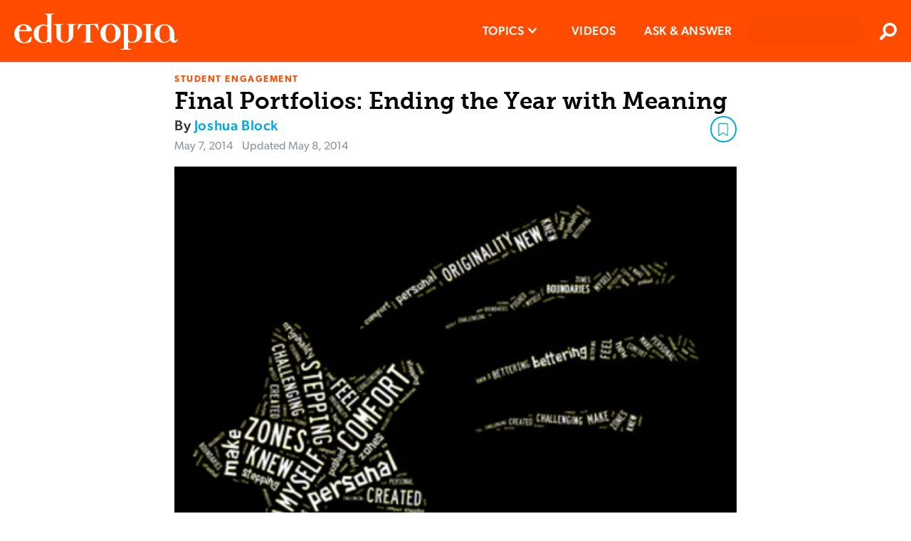

--- FILE ---
content_type: text/html; charset=utf-8
request_url: https://www.edutopia.org/blog/ending-year-with-final-portfolios-joshua-block
body_size: 21925
content:

      <!doctype html>
      <html lang="en">
        <head>
          <meta charset="utf-8">
          <meta http-equiv="x-ua-compatible" content="ie=edge">
          <link rel="preload" as="font" type="font/woff2" href="https://use.typekit.net/af/ef2129/00000000000000003b9b387c/27/l?primer=7cdcb44be4a7db8877ffa5c0007b8dd865b3bbc383831fe2ea177f62257a9191&fvd=n4&v=3" crossorigin>
          <link rel="preload" as="font" type="font/woff2" href="https://use.typekit.net/af/403911/00000000000000003b9b3880/27/l?primer=7cdcb44be4a7db8877ffa5c0007b8dd865b3bbc383831fe2ea177f62257a9191&fvd=n6&v=3" crossorigin>
          <link rel="preload" as="font" type="font/woff2" href="https://use.typekit.net/af/aa1d64/00000000000000003b9b387a/27/l?primer=7cdcb44be4a7db8877ffa5c0007b8dd865b3bbc383831fe2ea177f62257a9191&fvd=n3&v=3" crossorigin>
          <link rel="preload" as="font" type="font/woff2" href="https://use.typekit.net/af/e8450c/00000000000000003b9b387e/27/l?primer=7cdcb44be4a7db8877ffa5c0007b8dd865b3bbc383831fe2ea177f62257a9191&fvd=n5&v=3" crossorigin>
          <link rel="preconnect" href="https://media.edutopia.org">
          <link rel="preconnect" href="https://www.google-analytics.com">
          <link rel="preconnect" href="https://www.facebook.com">
          <link rel="preconnect" href="https://use.typekit.net">
          <link rel="preconnect" href="https://cdn.tiny.cloud">
          </script>
          <link rel="preload" as="script" href="/assets/react.7ba80e20de841f9acee7.js"></link>
          <link rel="preload" as="script" href="/assets/client.3ed1f5ba502209206311.js">
          <title data-react-helmet="true">Final Portfolios: Ending the Year with Meaning | Edutopia</title>
          <link data-react-helmet="true" rel="canonical" href="https://www.edutopia.org/article/blog-ending-year-with-final-portfolios-joshua-block/"/>
          <meta data-react-helmet="true" name="theme-color" content="#ff4c00"/><meta data-react-helmet="true" name="robots" content="index, follow"/><meta data-react-helmet="true" name="description" content="A look at a final portfolio project, a year-end activity in which students review and reflect on their work to more fully understand what they’ve learned and how they’ve grown."/><meta data-react-helmet="true" property="fb:app_id" content="206362376048616"/><meta data-react-helmet="true" property="og:site_name" content="Edutopia"/><meta data-react-helmet="true" property="og:url" content="https://www.edutopia.org/blog/ending-year-with-final-portfolios-joshua-block"/><meta data-react-helmet="true" property="og:type" content="Article"/><meta data-react-helmet="true" property="og:title" content="Final Portfolios: Ending the Year with Meaning"/><meta data-react-helmet="true" property="og:description" content="A look at a final portfolio project, a year-end activity in which students review and reflect on their work to more fully understand what they’ve learned and how they’ve grown."/><meta data-react-helmet="true" property="og:image" content="https://wpvip.edutopia.org/wp-content/uploads/2022/10/block-ending-portfolios.gif?w=2880&amp;quality=85"/><meta data-react-helmet="true" property="og:image:secure_url" content="https://wpvip.edutopia.org/wp-content/uploads/2022/10/block-ending-portfolios.gif?w=2880&amp;quality=85"/><meta data-react-helmet="true" name="twitter:card" content="summary_large_image"/><meta data-react-helmet="true" name="twitter:site" content="@edutopia"/><meta data-react-helmet="true" name="twitter:title" content="Final Portfolios: Ending the Year with Meaning"/><meta data-react-helmet="true" name="twitter:description" content="A look at a final portfolio project, a year-end activity in which students review and reflect on their work to more fully understand what they’ve learned and how they’ve grown."/><meta data-react-helmet="true" name="twitter:image" content="https://wpvip.edutopia.org/wp-content/uploads/2022/10/block-ending-portfolios.gif?w=2880&amp;quality=85"/>
          <script data-react-helmet="true" id="parsely-cfg" src="//cdn.parsely.com/keys/edutopia.org/p.js" async="true" defer="true"></script><script data-react-helmet="true" type="application/ld+json">
          {
            "@type": "Article",
            "@context": "https://schema.org",
            "headline": "Final Portfolios: Ending the Year with Meaning",
            "mainEntityOfPage": {
              "@type": "WebPage",
              "@id": "https://www.edutopia.org/blog/ending-year-with-final-portfolios-joshua-block"
            },
            "datePublished": "2014-05-07T15:41:42.000Z",
            "dateModified": "2014-05-08T13:16:55.000Z",
            "author": {
              "@type": "Person",
              "name": "Joshua Block"
            },
            "creator": ["Joshua Block"],
            "image": [
              "https://wpvip.edutopia.org/wp-content/uploads/2022/10/block-ending-portfolios.gif?w=2880&quality=85"
            ],
            "publisher": {
              "@type": "Organization",
              "name": "George Lucas Educational Foundation",
              "logo": {
                "@type": "ImageObject",
                "url": "https://www.edutopia.org/assets/edutopia-amp-logo-228x60.png",
                "height": "60",
                "width": "228"
              }
            },
            "description": "A look at a final portfolio project, a year-end activity in which students review and reflect on their work to more fully understand what they’ve learned and how they’ve grown.",
            "articleSection" : "Student Engagement",
            "thumbnailUrl": "https://wpvip.edutopia.org/wp-content/uploads/2022/10/block-ending-portfolios.gif?w=2880&quality=85" ,
            "keywords" : ["Critical Thinking","Student Engagement","Teaching Strategies","9-12 High School"]
            
          }
        </script>
          <link rel="apple-touch-icon" href="/assets/older-iPhone.png">
          <link rel="apple-touch-icon" sizes="180x180" ref="/assets/iPhone-6-Plus.png">
          <link rel="shortcut icon" href="/assets/favicon.ico">
          <meta name="apple-mobile-web-app-capable" content="yes">
          <meta name="viewport" content="width=device-width, initial-scale=1">
          <!-- Inline global styles -->
          <link rel="preload" as="style" href="https://use.typekit.net/njt0djr.css">
          <!-- Google Tag Manager -->
          <script>
            (function(w,d,s,l,i){w[l]=w[l]||[];w[l].push({'gtm.start':
            new Date().getTime(),event:'gtm.js'});var f=d.getElementsByTagName(s)[0],
            j=d.createElement(s),dl=l!='dataLayer'?'&l='+l:'';j.async=true;j.src=
            'https://www.googletagmanager.com/gtm.js?id='+i+dl;f.parentNode.insertBefore(j,f);
            })(window,document,'script','dataLayer','GTM-5GV9D5CH');
          </script>
          <!-- End Google Tag Manager -->
          <script>
            navigator.serviceWorker.getRegistrations().then(function(registrations) {
            for(let registration of registrations) {
              registration.unregister();
              console.log('Service worker unregistered.');
            } });
          </script>
          <link rel="stylesheet" type="text/css" href="https://use.typekit.net/njt0djr.css">
        </head>
        <body>
        <!-- Google Tag Manager (noscript) -->
        <noscript><iframe src="https://www.googletagmanager.com/ns.html?id=GTM-5GV9D5CH" height="0" width="0" style="display:none;visibility:hidden"></iframe></noscript>
        <!-- End Google Tag Manager (noscript) -->
          <div id="root"><style data-emotion-css="1krzr28 1x5tkjb wa7q4n 5easmg yfcwy3 13nuduz qs8psf h4utha 19sff9z 1kebsqf">@-webkit-keyframes animation-1krzr28{0%{opacity:0;}100%{opacity:1;}}@keyframes animation-1krzr28{0%{opacity:0;}100%{opacity:1;}}@-webkit-keyframes animation-1x5tkjb{0%,20%{opacity:1;}100%{opacity:0;}}@keyframes animation-1x5tkjb{0%,20%{opacity:1;}100%{opacity:0;}}.action-bar__inner{border-bottom:1px solid #d8d8d8;padding-bottom:4px;}.action-bar__item{font-family:'canada-type-gibson','Arial','Verdana','sans-serif';color:#c5c4c8;list-style:none;padding:0;display:inline-block;font-size:12px;margin:0 20px 0 0;line-height:24px;height:24px;text-transform:uppercase;font-weight:700;vertical-align:middle;}.action-bar__comments{background:url(/assets/chat-ltgrey.svg) no-repeat right center / 24px 24px;padding-right:30px;}.embedded-video__container{width:300px;margin:0 auto 1em;}.embedded-video__container--left{width:300px;margin:0 auto 1em;}@media screen and (min-width:769px){.embedded-video__container--left{clear:both;float:left;margin-right:20px;margin-bottom:20px;}}@media screen and (min-width:769px){.embedded-video__container--right{clear:both;float:right;margin-left:20px;margin-bottom:20px;}}.embedded-video__container--full{width:100%;}.embedded-video{display:block;position:relative;width:100%;height:0;padding-bottom:56.25%;}.embedded-video:nth-child(1n) iframe{position:absolute;width:100%;height:100%;left:0;top:0;}.video-provider-tiktok{padding-bottom:193%;}@media screen and (min-width:769px){.video-provider-tiktok{padding-bottom:95%;}}.embedded-meta{margin-top:3px;}.embedded-credit{color:#666666;display:block;font-family:'canada-type-gibson','Arial','Verdana','sans-serif';font-weight:400;font-size:9px;font-style:normal;line-height:11px;text-align:right;}.embedded-credit:first-child > a{color:#8a959e;font-weight:400;}.embedded-caption{color:#666666;font-family:museoSlab-500,'Arial Narrow','Arial','Helvetica','sans-serif';font-size:15px;line-height:21px;margin-top:6px;}.embedded-caption{color:#666666;font-family:museoSlab-500,'Arial Narrow','Arial','Helvetica','sans-serif';font-size:15px;line-height:21px;margin-top:6px;}.modal-overlay{position:fixed;top:0;right:0;bottom:0;left:0;background:#000000;z-index:9000;cursor:pointer;-webkit-transition:all 0.3s ease;transition:all 0.3s ease;}.modal-content{position:fixed;padding:0 20px 0 0;cursor:pointer;-webkit-transition:all 0.3s ease;transition:all 0.3s ease;outline:none;overflow:hidden;overflow-y:scroll;box-sizing:content-box;width:100%;}.modal-content:focus{outline:none;}.content{display:block;background-clip:padding-box;width:100%;min-width:150px;min-height:150px;}.content:nth-child(1n) > img{display:block;max-width:100vw;max-height:100vh;min-width:320px;margin:0 auto;width:auto;padding-bottom:94px;}.credit{margin:0;background:linear-gradient(to bottom,rgba(0,0,0,0.2) 0,#000 100%);padding:6px 10px 9px;width:100%;color:#ffffff;line-height:14px;text-align:right;font-family:'canada-type-gibson','Arial','Verdana','sans-serif';font-weight:400;font-size:10px;}.caption{margin:0;border-bottom:1px solid #000000;background-color:#000000;padding:3px 10px 10px;color:#ffffff;line-height:21px;font-family:museoSlab-500,'Arial Narrow','Arial','Helvetica','sans-serif';font-size:15px;font-style:normal;}.caption{margin:0;border-bottom:1px solid #000000;background-color:#000000;padding:3px 10px 10px;color:#ffffff;line-height:21px;font-family:museoSlab-500,'Arial Narrow','Arial','Helvetica','sans-serif';font-size:15px;font-style:normal;}.page-outer--offline .close-modal{display:none;}.close-modal{position:absolute;z-index:1;top:10px;right:10px;-webkit-appearance:none;-moz-appearance:none;appearance:none;border:none;background:url(/assets/contract-alt-white.svg) no-repeat center center / 21px 21px;width:41px;height:41px;text-indent:-99999px;cursor:pointer;}.meta{position:absolute;left:0;padding:0 10px 0 0;width:100%;-webkit-transform:translateY(-94px);-ms-transform:translateY(-94px);transform:translateY(-94px);color:#ffffff;}.modal-wrapper{display:table;position:relative;margin:0 auto;}.file{border:1px solid #c5c4c8;border-radius:4px;background-clip:padding-box;box-shadow:0 2px 2px 0 rgba(0,0,0,0.05);margin:0 auto 1em;width:300px;clear:both;}@media screen and (min-width:769px){.file--left{float:left;margin-right:20px;}}@media screen and (min-width:1024px){.file--left{margin-left:-78px;}}@media screen and (min-width:769px){.file--right{float:right;margin-left:20px;}}@media screen and (min-width:1024px){.file--right{margin-right:-78px;}}.file-link{display:block;padding:12px 12px 12px 78px;font-family:'canada-type-gibson','Arial','Verdana','sans-serif';font-weight:400;font-size:18px;line-height:27px;color:#333333;background:url(/assets/download-circle.svg) no-repeat left top/ 48px 48px;background-position:12px 12px;}.file-title{font-family:'canada-type-gibson','Arial','Verdana','sans-serif';font-weight:500;font-size:17px;line-height:18px;-webkit-letter-spacing:0.6px;-moz-letter-spacing:0.6px;-ms-letter-spacing:0.6px;letter-spacing:0.6px;color:#000000;margin:0 0 12px;}.file-summary{font-family:museoSlab-500,'Arial Narrow','Arial','Helvetica','sans-serif';font-size:15px;line-height:21px;color:#666666;font-style:normal;font-weight:normal;margin:12px 0 6px;}.file-summary{font-family:museoSlab-500,'Arial Narrow','Arial','Helvetica','sans-serif';font-size:15px;line-height:21px;color:#666666;font-style:normal;font-weight:normal;margin:12px 0 6px;}.file-meta{font-family:'canada-type-gibson','Arial','Verdana','sans-serif';font-weight:400;font-size:13px;line-height:15px;text-transform:uppercase;color:#c5c4c8;border-top:1px solid #d8d8d8;margin:6px 0 12px;padding-top:6px;}@font-face{font-family:'canada-type-gibson';}@font-face{font-family:'MuseoSlab-700';font-display:swap;src:url('/assets/fonts/29D59A_0_0.woff') format('woff');}@font-face{font-family:'MuseoSlab-500';font-display:swap;src:url('/assets/fonts/29D59A_1_0.woff') format('woff');}@font-face{font-family:'MuseoSlab-300';font-display:swap;src:url('/assets/fonts/2A8B2A_0_0.woff') format('woff');}@page :first{margin-top:2.313rem;margin-bottom:6.25rem;}@page{margin-bottom:6.25rem;margin-top:3.375rem;margin-left:4.5rem;margin-right:4.5rem;counter-increment:page;@bottom-right{content:counter(page);font-family:museoSlab-500,'Arial Narrow','Arial','Helvetica','sans-serif' !important;font-size:.75rem !important;font-weight:400 !important;color:#797979 !important;}{content:counter(page);font-family:museoSlab-500,'Arial Narrow','Arial','Helvetica','sans-serif' !important;font-size:.75rem !important;font-weight:400 !important;color:#797979 !important;}}@page{@top-left{content:'';}@top-center{content:'';}@top-right{content:'';}@bottom-center{content:url("/assets/edu-bug-default.svg");}}*{box-sizing:border-box;-moz-osx-font-smoothing:grayscale;-webkit-font-smoothing:antialiased;}body{font-size:15px;margin:0;overflow-anchor:none;}img{vertical-align:middle;}.headroom-wrapper{height:60px !important;}.page-outer{margin:0 auto 0;}.page-outer--alert-open{margin-top:127px;}.page-inner-full-height{min-height:calc(100vh - 87px);}.page-inner-full-height .profile-menu{display:none;}@media screen and (min-width:971px){.page-inner-full-height .profile-menu{display:-webkit-box;display:-webkit-flex;display:-ms-flexbox;display:flex;}}@media screen and (max-width:971px){.page-inner-full-height{min-height:calc(100vh - 67px);}}@media screen and (min-width:769px){.page-outer{display:block;}}.page-inner{margin:0 auto;padding:10px;width:100%;max-width:790px;min-height:calc(100vh - 439px);}@media screen and (min-width:769px){.page-inner{padding:21px 20px;min-height:calc(100vh - 418px);}}@media screen and (min-width:1024px){.page-inner{min-height:calc(100vh - 439px);box-sizing:content-box;}}.page-inner--content{margin:0 auto;background-color:#ffffff;padding:18px 20px 0;}.page-inner--no-min-height{min-height:auto;}@media screen and (min-width:769px){.page-inner--no-min-height{min-height:auto;}}@media screen and (min-width:1024px){.page-inner--no-min-height{min-height:auto;}}@media print{.beyond-article,.no-print{display:'none';}}.visual-essay-page.theme-offWhiteBlack .hero-full{background-color:#FFF7ED;margin-bottom:0;}.visual-essay-page.theme-offWhiteBlack .page-inner-wrapper{color:#333333;background-color:#FFF7ED;padding-top:20px;}.visual-essay-page.theme-offWhiteBlack .page-inner-wrapper .page-inner--content:first-of-type{background-color:#FFF7ED;padding-bottom:1px;}.visual-essay-page.theme-offWhiteBlack .comments-wrapper{border:1px solid transparent!important;}.visual-essay-page.theme-offWhiteBlack #comments-view{margin-top:6px;}.visual-essay-page.theme-offWhiteBlack .article-footer-wrapper{padding:0 20px;}button,input,optgroup,select,textarea{font-family:'canada-type-gibson','Arial','Verdana','sans-serif';}strong,b{font-weight:500;}.hidden{position:absolute;width:1px;height:1px;overflow:hidden;-webkit-clip:rect(1px,1px,1px,1px);clip:rect(1px,1px,1px,1px);}h1,h2,h3,h4,h5,h6{text-rendering:optimizeLegibility;}h1,.h1{color:#000000;font-family:museoSlab-700,'Arial Narrow','Arial','Helvetica','sans-serif';font-weight:normal;font-style:normal;margin:0;line-height:27px;font-size:24px;}h1,.h1{color:#000000;font-family:museoSlab-700,'Arial Narrow','Arial','Helvetica','sans-serif';font-weight:normal;font-style:normal;margin:0;line-height:27px;font-size:24px;}@media screen and (min-width:769px){h1,.h1{line-height:42px;font-size:33px;}}h2,.h2{font-family:'canada-type-gibson','Arial','Verdana','sans-serif';font-weight:300;font-style:normal;line-height:24px;color:undefined;font-size:18px;}@media screen and (min-width:769px){h2,.h2{line-height:28px;font-size:24px;}}h3,.h3{font-family:museoSlab-700,'Arial Narrow','Arial','Helvetica','sans-serif';font-weight:normal;font-style:normal;margin:1em 0 0;line-height:24px;color:#4a4a4a;font-size:21px;}@media screen and (min-width:581px){h3,.h3{line-height:30px;font-size:24px;}h3,.h3{line-height:30px;font-size:24px;}}h4,.h4{font-family:'canada-type-gibson','Arial','Verdana','sans-serif';font-weight:500;font-style:normal;line-height:24px;color:#4a4a4a;font-size:20px;}h5,.h5{font-family:'canada-type-gibson','Arial','Verdana','sans-serif';font-weight:500;font-style:normal;line-height:23px;color:#4a4a4a;font-size:21px;}h6,.h6{font-family:'canada-type-gibson','Arial','Verdana','sans-serif';font-weight:500;font-style:normal;text-transform:uppercase;line-height:21px;color:#000000;font-size:18px;}p{color:#333333;font-family:'canada-type-gibson','Arial','Verdana','sans-serif';font-weight:300;font-size:21px;font-style:normal;margin-top:0;margin-bottom:1.5em;line-height:27px;word-wrap:break-word;-webkit-letter-spacing:0.8px;-moz-letter-spacing:0.8px;-ms-letter-spacing:0.8px;letter-spacing:0.8px;}li{font-family:'canada-type-gibson','Arial','Verdana','sans-serif';font-weight:300;font-style:normal;margin-top:0;margin-bottom:15px;line-height:29px;color:#333333;font-size:21px;}blockquote{position:relative;margin:1.5em 30px 1.5em 20px;border-left:6px solid #d8d8d8;padding-left:10px;line-height:30px;color:#000000;font-family:Arial,Verdana,sans-serif;font-size:21px;font-weight:300;font-style:normal;clear:both;}@media screen and (min-width:769px){blockquote{margin:1.5em 40px;}}blockquote[data-quote-type='pull'] p{display:inline;}.page-inner a{-webkit-text-decoration:none;text-decoration:none;color:#00a7e1;font-weight:500;word-wrap:break-word;}.page-inner a:hover,.page-inner li a:hover,.page-inner blockquote a:hover{outline:none;background-color:#d1ecfa;cursor:pointer;}.page-inner ul,.page-inner ol{padding-left:0;list-style-position:inside;}.page-inner strong{font-weight:500;}blockquote a[href$='.pdf']:not(.pdf-anchor):after,li a[href$='.pdf']:not(.pdf-anchor):after,p a[href$='.pdf']:not(.pdf-anchor):after{display:inline-block;margin-left:6px;background:url("/assets/file-download-blue.svg") no-repeat center center/16px 16px;width:16px;height:16px;content:'';}.eyebrow{font-family:'canada-type-gibson','Arial','Verdana','sans-serif';font-weight:600;font-style:normal;text-transform:uppercase;line-height:1;-webkit-letter-spacing:1.55px;-moz-letter-spacing:1.55px;-ms-letter-spacing:1.55px;letter-spacing:1.55px;color:#ff4c00;font-size:13px;margin-bottom:3px;}.feature-component__topic{color:#a7e1f5;}.date-text{font-family:'canada-type-gibson','Arial','Verdana','sans-serif';font-weight:400;font-style:normal;text-transform:none;line-height:20px;-webkit-letter-spacing:normal;-moz-letter-spacing:normal;-ms-letter-spacing:normal;letter-spacing:normal;color:#8a959e;font-size:16px;}.grey-title-link,.page-inner .grey-title-link{-webkit-text-decoration:none;text-decoration:none;color:#4a4a4a;font-weight:normal;}.black-title-link,.page-inner .black-title-link{-webkit-text-decoration:none;text-decoration:none;color:#000000;font-weight:normal;}.section-heading{font-family:'canada-type-gibson','Arial','Verdana','sans-serif';font-weight:600;font-style:normal;text-transform:uppercase;line-height:30px;color:#333333;font-size:18px;-webkit-letter-spacing:2px;-moz-letter-spacing:2px;-ms-letter-spacing:2px;letter-spacing:2px;}.section-heading--small{font-family:'canada-type-gibson','Arial','Verdana','sans-serif';font-weight:600;font-style:normal;text-transform:uppercase;line-height:18px;color:#333333;font-size:17px;-webkit-letter-spacing:.8px;-moz-letter-spacing:.8px;-ms-letter-spacing:.8px;letter-spacing:.8px;}.clearfix:after{display:table;clear:both;content:'';}.hidden{position:absolute;width:1px;height:1px;overflow:hidden;-webkit-clip:rect(1px,1px,1px,1px);clip:rect(1px,1px,1px,1px);}.article{margin-bottom:33px;}.article-wrap{padding-top:0.1px;}.article-separator{margin:3px 0 0;border:0;border-bottom:1px solid #cacaca;}.video-link{display:block;position:relative;}.video-link:before{display:block;position:absolute;top:50%;left:50%;opacity:0.9;z-index:15;margin:-40px 0 0 -40px;background:url("/assets/video-circle-white.svg") no-repeat left center/80px 80px;width:80px;height:80px;content:'';}.video-link:hover:before{background:url("/assets/video-circle-ltblue.svg") no-repeat left center/80px 80px;}.page-outer--offline .video-link{overflow:hidden;}.page-outer--offline .video-link:before,.page-outer--offline .video-link:hover:before{display:none;}.go1858758034{width:20px!important;height:20px!important;}.react-toast-container{background:#F2F2F2!important;}@media print{div.page-outer > header,#footer{display:none !important;}}@media print{.article-page .no-print,.visual-essay-page .no-print,.article-page .embedded-video__container,.visual-essay-page .embedded-video__container,.article-page .embed-container,.visual-essay-page .embed-container,.article-page article > header .modal-overlay + div::after,.visual-essay-page article > header .modal-overlay + div::after,.article-page #comments-view,.visual-essay-page #comments-view,.article-page a::after,.visual-essay-page a::after,.article-page article footer,.visual-essay-page article footer,.article-page button,.visual-essay-page button,.article-page iframe,.visual-essay-page iframe,.article-page embed,.visual-essay-page embed,.article-page video,.visual-essay-page video,.article-page aside,.visual-essay-page aside{display:none !important;}.article-page .visual-essay-card .box,.visual-essay-page .visual-essay-card .box{-webkit-transform:translate(0px,0px) !important;-ms-transform:translate(0px,0px) !important;transform:translate(0px,0px) !important;opacity:1 !important;}.article-page body,.visual-essay-page body,.article-page .rich-text p,.visual-essay-page .rich-text p,.article-page li,.visual-essay-page li,.article-page a,.visual-essay-page a{font-family:'canada-type-gibson','Arial','Verdana','sans-serif';font-weight:400;font-size:.875rem;leading-trim:Cap height;line-height:1.0938rem;}.article-page a,.visual-essay-page a{color:#0094C7 !important;font-weight:500 !important;font-size:.875rem;}.article-page body,.visual-essay-page body,.article-page .rich-text p,.visual-essay-page .rich-text p,.article-page a,.visual-essay-page a{margin-bottom:.875rem;}.article-page li,.visual-essay-page li{margin-bottom:.625rem !important;}.article-page body,.visual-essay-page body,.article-page .rich-text p,.visual-essay-page .rich-text p,.article-page li,.visual-essay-page li,.article-page h1,.visual-essay-page h1,.article-page h2,.visual-essay-page h2,.article-page h3,.visual-essay-page h3{color:black;}.article-page .eyebrow,.visual-essay-page .eyebrow{font-size:.625rem;margin-bottom:.1875rem !important;line-height:1.25rem !important;color:#ff4c00 !important;}.article-page .article-header-footer-container,.visual-essay-page .article-header-footer-container{margin-bottom:.875rem;}.article-page h1,.visual-essay-page h1,.article-page .h1,.visual-essay-page .h1{font-size:1.125rem;margin-bottom:.1875rem !important;line-height:1.4063rem !important;}.article-page h1 + div,.visual-essay-page h1 + div{margin-bottom:.1875rem !important;line-height:150% !important;}.article-page article > header,.visual-essay-page article > header{margin-bottom:calc(.625rem - .1875rem) !important;}.article-page article > header p,.visual-essay-page article > header p{font-size:1rem !important;margin-bottom:.1875rem !important;line-height:1.25rem !important;}.article-page .byline,.visual-essay-page .byline,.article-page .date-text,.visual-essay-page .date-text{font-size:.75rem !important;margin-bottom:.1875rem !important;margin-top:0 !important;line-height:150% !important;}.article-page .article-wrap,.visual-essay-page .article-wrap{-webkit-print-color-adjust:exact;}.article-page .article-wrap h3,.visual-essay-page .article-wrap h3{font-size:1rem;}.article-page .article-wrap .hero--simple,.visual-essay-page .article-wrap .hero--simple,.article-page .article-wrap .action-bar,.visual-essay-page .article-wrap .action-bar,.article-page .article-wrap .article-footer__social-block,.visual-essay-page .article-wrap .article-footer__social-block,.article-page .article-wrap .hero-video,.visual-essay-page .article-wrap .hero-video{display:none;}}@-webkit-keyframes animation-h4utha{0%,100%{opacity:0;}30%{opacity:1;}}@keyframes animation-h4utha{0%,100%{opacity:0;}30%{opacity:1;}}@-webkit-keyframes animation-19sff9z{0%,100%{opacity:0;}40%{opacity:1;}}@keyframes animation-19sff9z{0%,100%{opacity:0;}40%{opacity:1;}}@-webkit-keyframes animation-1kebsqf{0%,100%{opacity:0;}50%{opacity:1;}}@keyframes animation-1kebsqf{0%,100%{opacity:0;}50%{opacity:1;}}</style><div class="page-outer  " data-testid="page"><style data-emotion-css="1n3coj6">.css-1n3coj6{box-sizing:border-box;left:0;margin:0 auto;position:relative;top:0;width:100%;z-index:700;}.all-topics .css-1n3coj6{position:relative;}</style><header class="css-1n3coj6" data-testid="header"><style data-emotion-css="1orrsg">.css-1orrsg{position:relative;background-color:#333333;font-family:'canada-type-gibson','Arial','Verdana','sans-serif';font-weight:300;font-size:16px;line-height:21px;color:#ffffff;padding:0 50px 0 20px;overflow:hidden;}.css-1orrsg.closed{max-height:0;}.css-1orrsg.open{max-height:100px;-webkit-transition:max-height 1.5s ease-out;transition:max-height 1.5s ease-out;}.css-1orrsg .message{position:relative;overflow:hidden;padding:12px 0;}.css-1orrsg a{font-weight:600;color:#ff4c00;text-transform:uppercase;}.css-1orrsg button{background:url(data:image/svg+xml,%3Csvg%20width%3D%2224px%22%20height%3D%2224px%22%20viewBox%3D%220%200%20384%20512%22%20alt%3D%22Close%20icon%22%20data-testid%3D%22close%22%20version%3D%221.1%22%20xmlns%3D%22http%3A%2F%2Fwww.w3.org%2F2000%2Fsvg%22%3E%3Ctitle%3Eclose%3C%2Ftitle%3E%3Cpath%20fill%3D%22%23000000%22%20d%3D%22M380.2%2058.3c5.7-6.7%204.9-16.8-1.9-22.5s-16.8-4.9-22.6%201.9L192%20231.2%2028.2%2037.7c-5.7-6.7-15.8-7.6-22.5-1.9s-7.6%2015.8-1.9%2022.5L171%20256%203.8%20453.7c-5.7%206.7-4.9%2016.8%201.9%2022.6s16.8%204.9%2022.5-1.9L192%20280.8%20355.8%20474.3c5.7%206.7%2015.8%207.6%2022.6%201.9s7.6-15.8%201.9-22.6L213%20256%20380.2%2058.3z%22%3E%3C%2Fpath%3E%3C%2Fsvg%3E) no-repeat center center / 13px 13px;border:none;position:absolute;right:0;top:50%;-webkit-transform:translateY(-50%);-ms-transform:translateY(-50%);transform:translateY(-50%);height:30px;width:30px;padding:0 30px;}.css-1orrsg button:hover{cursor:pointer;}@media screen and (min-width:581px){.css-1orrsg{text-align:center;}}</style><div class="css-1orrsg closed"><button><span class="hidden">Close</span></button></div><style data-emotion-css="1pwquy8">.css-1pwquy8{display:-webkit-box;display:-webkit-flex;display:-ms-flexbox;display:flex;position:relative;background-color:#ff4c00;}</style><div class="css-1pwquy8"><style data-emotion-css="1wavoiv">.css-1wavoiv{display:-webkit-box;display:-webkit-flex;display:-ms-flexbox;display:flex;-webkit-box-pack:center;-webkit-justify-content:center;-ms-flex-pack:center;justify-content:center;-webkit-flex:1;-ms-flex:1;flex:1;line-height:67px;height:67px;margin:0;}.css-1wavoiv:nth-child(1n) > a{display:table-cell;vertical-align:middle;}@media screen and (min-width:971px){.css-1wavoiv{-webkit-box-pack:start;-webkit-justify-content:flex-start;-ms-flex-pack:start;justify-content:flex-start;margin:0 0 0 20px;height:87px;line-height:87px;}}</style><div class="css-1wavoiv"><a alt="Edutopia" href="/"><style data-emotion-css="3f2hl">.css-3f2hl{height:36px;vertical-align:middle;width:162px;}@media screen and (min-width:481px){.css-3f2hl{height:51px;width:230px;}}</style><svg width="230px" height="51px" alt="Edutopia" data-testid="logo" viewBox="0 0 230 51" class="css-3f2hl" version="1.1"><title>Edutopia</title><defs></defs><g id="edutopia-logo" fill="#ffffff"><path d="M12.75,16.36 C9.75,16.36 7.91,18.63 7.23,23.36 C8.03,23.36 8.52,23.3 8.76,23.3 L16.18,23.3 C16.5432016,23.3552849 16.9114312,23.2382485 17.1760661,22.9834148 C17.4407011,22.7285812 17.5715447,22.3650286 17.53,22 C17.53,19.79 16,16.36 12.75,16.36 L12.75,16.36 Z M23.6,39.1 C23.48,40.02 22.6,40.1 21.03,40.57 C18.7855718,41.2887589 16.4546887,41.7024654 14.1,41.8 C7.72,41.8 0,37.57 0,28.19 C0,22.74 3.86,15.07 13.42,15.07 C19.12,15.07 24.7,19.07 24.7,24.02 C24.7,24.6333333 24.15,24.94 23.05,24.94 L8.52,24.94 C8.09,24.94 7,24.58 7,26.54 C7,37.33 10.43,40.54 14.36,40.54 C16.36,40.54 18.9,39.19 21.04,35.88 L23.19,32.57 C23.5,32.08 23.62,31.9 23.86,31.96 L24.6,32.08 C24.7724664,32.2581812 24.8199031,32.5230361 24.72,32.75 L23.6,39.1 Z" id="e"></path><path d="M46.59,18.63 C45.061328,17.5200206 43.2084053,16.9469155 41.32,17 C37.7,17 34.32,19.88 34.32,29.44 C34.32,34.77 36.32,40.23 41.25,40.23 C43.15,40.23 46.58,40.05 46.58,33.61 L46.58,18.61 L46.59,18.63 Z M55.59,0.8 L53.59,1.17 C52.67,1.35 52.18,1.72 52.18,3.07 L52.18,40.88 C52.2134783,41.0059907 52.1953712,41.1401284 52.1296851,41.252733 C52.0639991,41.3653376 51.9561496,41.4471256 51.83,41.48 L51.64,41.48 C51.1525559,41.3195924 50.7103458,41.0453535 50.35,40.68 C49.74,40.19 49.49,39.68 48.69,39.68 C46.97,39.68 46.42,41.4 40.35,41.4 C33.2127978,41.4387757 27.3940543,35.6871715 27.35,28.55 L27.35,27.92 C27.35,22.47 31.15,15.48 40.41,15.48 C42.5463545,15.3513926 44.6745353,15.8409089 46.54,16.89 L46.54,4.29 C46.54,2.02 45.62,0.92 43.72,0.92 L42.62,0.92 C42.44,0.92 42.37,0.8 42.37,0.49 C42.37,0.18 42.48,0 42.61,0 L55.17,0 C55.6,0 55.78,0.12 55.78,0.37 C55.8030533,0.553286201 55.7006882,0.729354233 55.53,0.8 L55.59,0.8 Z" id="d"></path><path d="M71.72,41.12 L70.37,41.12 C64,41.12 59.28,36.28 59.28,31.12 L59.28,18 C59.2973806,17.3681671 59.0292474,16.7621127 58.55,16.35 C58.0828428,15.9625792 57.4968593,15.7472479 56.89,15.74 L56.4,15.74 C55.6666667,15.74 55.3,15.5566667 55.3,15.19 C55.3,14.8233333 55.79,14.64 56.77,14.64 L61.77,14.76 L67.9,14.58 C68.27,14.58 68.45,14.7 68.45,14.95 C68.485516,15.2177564 68.2976593,15.4637593 68.03,15.5 L68.03,15.5 L66.5,15.75 C65.76,15.87 65.4,16.61 65.4,18.02 L65.4,31.5 C65.4,36.71 66.89,40 71.01,40 C75.13,40 76.71,36.69 76.71,31.54 L76.71,18 C76.71,16.59 76.34,15.85 75.61,15.73 L74.08,15.48 C73.8487175,15.4367857 73.6807992,15.2352837 73.68,15 C73.68,14.76 73.86,14.63 74.23,14.63 L80.36,14.81 L85.36,14.69 C86.28,14.69 86.77,14.87 86.77,15.24 C86.77,15.61 86.4,15.79 85.77,15.79 L85.27,15.79 C84.6595244,15.7766232 84.0665584,15.9945203 83.61,16.4 C83.1443079,16.8008519 82.8775381,17.3855528 82.88,18 L82.88,31.07 C82.88,36.28 78.1,41.07 71.73,41.07" id="u"></path><path d="M118.14,23 C117.863505,22.9643346 117.617594,22.806511 117.47,22.57 L116.92,21.47 L114.28,17.79 C113.18,16.26 112.69,15.79 111.58,15.89 L107.58,16.07 C107.390253,16.0571903 107.205966,16.1366298 107.084999,16.2833772 C106.964031,16.4301246 106.921218,16.6261843 106.97,16.81 L106.97,35.61 C106.97,39.35 107.34,39.61 110.22,39.61 C111.14,39.61 111.38,39.73 111.38,39.98 L111.32,40.53 C111.044651,40.6998557 110.709705,40.7435444 110.4,40.65 L97.61,40.65 C97.12,40.65 96.61,40.77 96.61,40.53 L96.61,40.08 C96.61,39.84 96.86,39.77 97.71,39.71 C100.47,39.34 100.84,38.79 100.84,36.77 L100.84,17.65 C100.84,16.5433333 100.473333,15.99 99.74,15.99 L97.42,15.99 C95.09,15.99 94.36,16.3 93.93,16.91 L89.93,22.91 C89.8156358,23.0756853 89.6387021,23.1876229 89.44,23.22 C89.1050641,23.1832238 88.8608137,22.8856825 88.89,22.55 C88.89,22.06 89.13,21.55 89.44,18.55 C89.81,15.24 90.18,14.63 91.28,14.63 C93.92,14.63 94.77,14.88 96.18,14.88 L102.88,15 C106.88,15.06 111.46,14.51 116.49,14.51 C117.22,14.51 117.41,14.82 117.59,15.86 L118,18.26 C118.101727,19.2535217 118.285691,20.2368932 118.55,21.2 C118.695084,21.5122803 118.757085,21.8567294 118.73,22.2 C118.73,22.81 118.55,23.06 118.18,23.06" id="t"></path><path d="M135.29,15.51 C131.12,15.51 128.29,19.86 128.29,27.65 C128.29,35.65 131.11,39.97 135.29,39.97 C139.47,39.97 142.29,35.62 142.29,27.65 C142.29,19.87 139.47,15.51 135.29,15.51 M135.23,41.25 C125.91,41.25 121.01,34.51 121.01,27.58 C121.01,20.65 125.91,14.22 135.23,14.22 C144.55,14.22 149.45,20.66 149.45,27.58 C149.45,34.5 144.55,41.25 135.23,41.25" id="o"></path><path d="M163.24,15.81 L160.6,15.81 C160.23,15.81 160.11,16.3 160.11,16.81 L160.11,34.81 C160.11,38.18 161.58,39.9 165.5,39.9 C169.67,39.9 172.5,35.55 172.5,27.58 C172.5,19.8 170.11,15.75 163.24,15.75 M165.45,41.06 C163.77049,40.9461025 162.100246,40.7222898 160.45,40.39 C160.21,40.39 160.08,40.64 160.08,41.13 L160.08,48.3 C160.08,48.98 160.14,49.65 162.59,49.65 L163.39,49.65 C164.06,49.65 164.39,49.83 164.39,50.14 C164.39,50.69 163.78,51 162.61,50.94 L155.68,50.76 L150,51 C149.794253,51.0445963 149.579324,50.9955857 149.413249,50.8662021 C149.247175,50.7368186 149.147083,50.5404059 149.14,50.33 C149.14,50.15 149.75,50.02 151.04,49.84 L153.04,49.6 C153.71,49.54 154.04,49.42 154.04,46.54 L154.04,17.22 C154.04,16.3 153.12,15.81 151.28,15.81 L150.54,15.81 C149.86,15.81 149.54,15.63 149.54,15.32 C149.54,15.01 150.03,14.71 151.07,14.71 L163.51,14.71 C174.6,14.71 179.69,20.9 179.69,27.46 C179.69,34.26 174.97,41.13 165.47,41.13" id="p"></path><path d="M195.23,15.63 L194.23,15.63 C192.94,15.63 191.41,15.63 191.41,19 L191.41,36.41 C191.41,39.29 192.58,39.78 194.23,39.78 L195.23,39.78 C195.41,39.78 195.48,39.9 195.48,40.21 C195.48,40.52 195.48,40.7 195.3,40.7 L181.3,40.7 C181.12,40.7 181.12,40.52 181.12,40.21 C181.12,39.9 181.18,39.78 181.36,39.78 L182.36,39.78 C184.01,39.78 185.18,39.29 185.18,36.41 L185.18,19 C185.18,15.63 183.65,15.63 182.36,15.63 L181.36,15.63 C181.18,15.63 181.05,15.51 181.05,15.2 C181.05,14.89 181.11,14.65 181.3,14.65 L195.3,14.65 C195.48,14.65 195.54,14.83 195.54,15.2 C195.54,15.57 195.42,15.63 195.23,15.63" id="i"></path><path d="M218.52,27.33 C218.52,20.65 216.52,16.33 211.04,16.33 C207.36,16.33 204.12,19.82 204.12,28.16 C204.12,36.5 207.37,40 211,40 C214.86,40 218.48,36.69 218.48,33.93 L218.48,27.33 L218.48,27.33 L218.52,27.33 Z M224.59,41 C222.023414,41.0292429 219.781693,39.26997 219.2,36.77 C217.419517,39.482771 214.441967,41.1725306 211.2,41.31 C203.36,41.31 197.2,36.31 197.2,28.25 C197.2,22.86 201.2,15.13 211.42,15.13 C217.49,15.13 225.03,18.93 225.03,29.78 L225.03,35.42 C225.03,37.14 225.21,38.3 226.56,38.3 C228.56,38.3 229.01,35.73 229.5,35.73 C229.648873,35.7450869 229.785516,35.8191269 229.87945,35.935605 C229.973384,36.0520832 230.016795,36.2013101 230,36.35 L230,36.4 C229.608913,39.0709145 227.29912,41.0385155 224.6,41 L224.59,41 Z" id="a"></path></g></svg><div class="hidden" style="height:0;width:0;overflow:hidden">Edutopia</div></a></div><style data-emotion-css="1y5t1n">.css-1y5t1n{width:76px;height:67px;padding:0 20px;background:#ff4c00 url(data:image/svg+xml,%3Csvg%20width%3D%2232px%22%20height%3D%2232px%22%20viewBox%3D%220%200%2032%2032%22%20alt%3D%22Menu%20icon%22%20data-testid%3D%22menu%22%20version%3D%221.1%22%20xmlns%3D%22http%3A%2F%2Fwww.w3.org%2F2000%2Fsvg%22%3E%3Ctitle%3EMenu%3C%2Ftitle%3E%3Cdefs%3E%3C%2Fdefs%3E%3Cg%20id%3D%22menu%22%20transform%3D%22translate%282.0%2C%206.0%29%22%20fill%3D%22%23ffffff%22%3E%3Cg%20id%3D%22Group%22%3E%3Cpath%20d%3D%22M26%2C16%20L2%2C16%20C0.902%2C16%200%2C16.9%200%2C18%20C0%2C19.1%200.902%2C20%202%2C20%20L26%2C20%20C27.102%2C20%2028%2C19.1%2028%2C18%20C28%2C16.9%2027.102%2C16%2026%2C16%22%20id%3D%22line1%22%3E%3C%2Fpath%3E%3Cpath%20d%3D%22M26%2C8%20L2%2C8%20C0.902%2C8%200%2C8.9%200%2C10%20C0%2C11.1%200.902%2C12%202%2C12%20L26%2C12%20C27.102%2C12%2028%2C11.1%2028%2C10%20C28%2C8.9%2027.102%2C8%2026%2C8%22%20id%3D%22line2%22%3E%3C%2Fpath%3E%3Cpath%20d%3D%22M2%2C4%20L26%2C4%20C27.102%2C4%2028%2C3.1%2028%2C2%20C28%2C0.9%2027.102%2C0%2026%2C0%20L2%2C0%20C0.902%2C0%200%2C0.9%200%2C2%20C0%2C3.1%200.902%2C4%202%2C4%22%20id%3D%22line3%22%3E%3C%2Fpath%3E%3C%2Fg%3E%3C%2Fg%3E%3C%2Fsvg%3E) no-repeat center center / 36px 36px;border:none;}.css-1y5t1n:hover{background-color:#bf3900;cursor:pointer;}@media screen and (min-width:971px){.css-1y5t1n{display:none;height:87px;}}.css-1y5t1n--open{background:#ff4c00 url(data:image/svg+xml,%3Csvg%20width%3D%2224px%22%20height%3D%2224px%22%20viewBox%3D%220%200%20384%20512%22%20alt%3D%22Close%20icon%22%20data-testid%3D%22close%22%20version%3D%221.1%22%20xmlns%3D%22http%3A%2F%2Fwww.w3.org%2F2000%2Fsvg%22%3E%3Ctitle%3Eclose%3C%2Ftitle%3E%3Cpath%20fill%3D%22%23000000%22%20d%3D%22M380.2%2058.3c5.7-6.7%204.9-16.8-1.9-22.5s-16.8-4.9-22.6%201.9L192%20231.2%2028.2%2037.7c-5.7-6.7-15.8-7.6-22.5-1.9s-7.6%2015.8-1.9%2022.5L171%20256%203.8%20453.7c-5.7%206.7-4.9%2016.8%201.9%2022.6s16.8%204.9%2022.5-1.9L192%20280.8%20355.8%20474.3c5.7%206.7%2015.8%207.6%2022.6%201.9s7.6-15.8%201.9-22.6L213%20256%20380.2%2058.3z%22%3E%3C%2Fpath%3E%3C%2Fsvg%3E) no-repeat center center / 20px 20px;}</style><button aria-expanded="false" class="css-1y5t1n " id="menu-trigger"><span class="hidden">Menu</span></button><style data-emotion-css="eu1sip">.css-eu1sip{display:none;width:100%;}@media screen and (min-width:971px){.css-eu1sip{display:block;width:auto;}}.css-eu1sip--open{position:absolute;display:block;top:67px;right:0;z-index:1;}.css-eu1sip--open ul{box-shadow:0 2px 3px 0 #c5c4c8;}@media screen and (min-width:971px){.css-eu1sip--open ul{box-shadow:none;}}@media screen and (min-width:971px){.css-eu1sip--open{display:block;position:initial;width:auto;top:87px;}}</style><div aria-labelledby="menu-trigger" class="css-eu1sip "><style data-emotion-css="1dhnxoy">.css-1dhnxoy{background-color:#ffffff;color:#ff4c00;width:100%;}@media screen and (min-width:971px){.css-1dhnxoy{background-color:#ff4c00;color:#ffffff;width:auto;}}</style><nav class="css-1dhnxoy" data-testid="header-nav"><style data-emotion-css="5mz8rd">.css-5mz8rd{display:-webkit-box;display:-webkit-flex;display:-ms-flexbox;display:flex;-webkit-box-pack:end;-webkit-justify-content:flex-end;-ms-flex-pack:end;justify-content:flex-end;-webkit-flex-direction:column;-ms-flex-direction:column;flex-direction:column;margin:0;padding:0;}@media screen and (min-width:971px){.css-5mz8rd{-webkit-flex-direction:row;-ms-flex-direction:row;flex-direction:row;border:none;}}</style><ul class="css-5mz8rd"><style data-emotion-css="xjkdwq">.css-xjkdwq{list-style-type:none;list-style-image:none;margin:0;padding:0;font-family:'canada-type-gibson','Arial','Verdana','sans-serif';font-weight:500;font-size:17px;line-height:21px;text-transform:uppercase;-webkit-letter-spacing:.6px;-moz-letter-spacing:.6px;-ms-letter-spacing:.6px;letter-spacing:.6px;text-align:right;}@media screen and (min-width:971px){.css-xjkdwq{float:left;}}</style><li class="css-xjkdwq"><style data-emotion-css="2o18jj">.css-2o18jj{color:#ff4c00;cursor:pointer;background-color:#ffffff;border-bottom:1px solid #d8d8d8;display:block;width:100%;font-weight:500;line-height:72px;font-size:17px;padding:0 10px 0 15px;border:0;border-bottom:1px solid #d8d8d8;text-align:center;-webkit-text-decoration:none;text-decoration:none;text-transform:uppercase;-webkit-letter-spacing:.6px;-moz-letter-spacing:.6px;-ms-letter-spacing:.6px;letter-spacing:.6px;}.css-2o18jj:after{display:inline-block;background: url(data:image/svg+xml,%3Csvg%20width%3D%2232px%22%20height%3D%2220px%22%20viewBox%3D%220%200%2032%2020%22%20alt%3D%22Navigate%20down%22%20data-testid%3D%22navigate-down%22%20version%3D%221.1%22%20xmlns%3D%22http%3A%2F%2Fwww.w3.org%2F2000%2Fsvg%22%3E%3Ctitle%3Enavigate-down%3C%2Ftitle%3E%3Cdefs%3E%3C%2Fdefs%3E%3Cg%20id%3D%22navigate-down%22%20fill%3D%22%23ff4c00%22%3E%3Cpath%20d%3D%22M16%2C12.114%20L5.121%2C0.905%20C3.949%2C-0.302%202.051%2C-0.302%200.879%2C0.905%20C-0.293%2C2.113%20-0.293%2C4.069%200.879%2C5.276%20L14.586%2C19.399%20C15.364%2C20.2%2016.636%2C20.2%2017.414%2C19.399%20L31.121%2C5.276%20C31.707%2C4.672%2032%2C3.881%2032%2C3.091%20C32%2C2.3%2031.707%2C1.509%2031.121%2C0.905%20C29.949%2C-0.302%2028.051%2C-0.302%2026.879%2C0.905%20L16%2C12.114%20L16%2C12.114%20Z%22%20id%3D%22Shape%22%3E%3C%2Fpath%3E%3C%2Fg%3E%3C%2Fsvg%3E) no-repeat center center / 12px 12px;padding-left:12px;width:12px;height:12px;content:'';}.css-2o18jj:hover{background:#ff4c00;color:#ffffff;}.css-2o18jj:hover:after{background: url(data:image/svg+xml,%3Csvg%20width%3D%2232px%22%20height%3D%2220px%22%20viewBox%3D%220%200%2032%2020%22%20alt%3D%22Navigate%20down%22%20data-testid%3D%22navigate-down%22%20version%3D%221.1%22%20xmlns%3D%22http%3A%2F%2Fwww.w3.org%2F2000%2Fsvg%22%3E%3Ctitle%3Enavigate-down%3C%2Ftitle%3E%3Cdefs%3E%3C%2Fdefs%3E%3Cg%20id%3D%22navigate-down%22%20fill%3D%22%23ffffff%22%3E%3Cpath%20d%3D%22M16%2C12.114%20L5.121%2C0.905%20C3.949%2C-0.302%202.051%2C-0.302%200.879%2C0.905%20C-0.293%2C2.113%20-0.293%2C4.069%200.879%2C5.276%20L14.586%2C19.399%20C15.364%2C20.2%2016.636%2C20.2%2017.414%2C19.399%20L31.121%2C5.276%20C31.707%2C4.672%2032%2C3.881%2032%2C3.091%20C32%2C2.3%2031.707%2C1.509%2031.121%2C0.905%20C29.949%2C-0.302%2028.051%2C-0.302%2026.879%2C0.905%20L16%2C12.114%20L16%2C12.114%20Z%22%20id%3D%22Shape%22%3E%3C%2Fpath%3E%3C%2Fg%3E%3C%2Fsvg%3E) no-repeat center center / 12px 12px;}.css-2o18jj--open{border-bottom:none;}.css-2o18jj--open:after{background: url(data:image/svg+xml,%3Csvg%20width%3D%2232px%22%20height%3D%2220px%22%20viewBox%3D%220%200%2032%2020%22%20alt%3D%22Navigate%20up%22%20data-testid%3D%22navigate-up%22%20version%3D%221.1%22%20xmlns%3D%22http%3A%2F%2Fwww.w3.org%2F2000%2Fsvg%22%3E%3Ctitle%3Enavigate-up%3C%2Ftitle%3E%3Cdefs%3E%3C%2Fdefs%3E%3Cg%20id%3D%22navigate-up%22%20fill%3D%22%23ff4c00%22%3E%3Cpath%20d%3D%22M16%2C7.886%20L26.879%2C19.095%20C28.051%2C20.302%2029.949%2C20.302%2031.121%2C19.095%20C32.293%2C17.887%2032.293%2C15.931%2031.121%2C14.724%20L17.414%2C0.601%20C16.636%2C-0.2%2015.364%2C-0.2%2014.586%2C0.601%20L0.879%2C14.724%20C0.293%2C15.328%200%2C16.119%200%2C16.909%20C0%2C17.7%200.293%2C18.491%200.879%2C19.095%20C2.051%2C20.302%203.949%2C20.302%205.121%2C19.095%20L16%2C7.886%20L16%2C7.886%20Z%22%20id%3D%22Shape%22%3E%3C%2Fpath%3E%3C%2Fg%3E%3C%2Fsvg%3E) no-repeat center center / 12px 12px;}.css-2o18jj--open:hover:after{background: url(data:image/svg+xml,%3Csvg%20width%3D%2232px%22%20height%3D%2220px%22%20viewBox%3D%220%200%2032%2020%22%20alt%3D%22Navigate%20up%22%20data-testid%3D%22navigate-up%22%20version%3D%221.1%22%20xmlns%3D%22http%3A%2F%2Fwww.w3.org%2F2000%2Fsvg%22%3E%3Ctitle%3Enavigate-up%3C%2Ftitle%3E%3Cdefs%3E%3C%2Fdefs%3E%3Cg%20id%3D%22navigate-up%22%20fill%3D%22%23ffffff%22%3E%3Cpath%20d%3D%22M16%2C7.886%20L26.879%2C19.095%20C28.051%2C20.302%2029.949%2C20.302%2031.121%2C19.095%20C32.293%2C17.887%2032.293%2C15.931%2031.121%2C14.724%20L17.414%2C0.601%20C16.636%2C-0.2%2015.364%2C-0.2%2014.586%2C0.601%20L0.879%2C14.724%20C0.293%2C15.328%200%2C16.119%200%2C16.909%20C0%2C17.7%200.293%2C18.491%200.879%2C19.095%20C2.051%2C20.302%203.949%2C20.302%205.121%2C19.095%20L16%2C7.886%20L16%2C7.886%20Z%22%20id%3D%22Shape%22%3E%3C%2Fpath%3E%3C%2Fg%3E%3C%2Fsvg%3E) no-repeat center center / 12px 12px;}@media screen and (min-width:971px){.css-2o18jj{background-color:#ff4c00;border-bottom:none;color:#ffffff;line-height:87px;}.css-2o18jj:after{background: url(data:image/svg+xml,%3Csvg%20width%3D%2232px%22%20height%3D%2220px%22%20viewBox%3D%220%200%2032%2020%22%20alt%3D%22Navigate%20down%22%20data-testid%3D%22navigate-down%22%20version%3D%221.1%22%20xmlns%3D%22http%3A%2F%2Fwww.w3.org%2F2000%2Fsvg%22%3E%3Ctitle%3Enavigate-down%3C%2Ftitle%3E%3Cdefs%3E%3C%2Fdefs%3E%3Cg%20id%3D%22navigate-down%22%20fill%3D%22%23ffffff%22%3E%3Cpath%20d%3D%22M16%2C12.114%20L5.121%2C0.905%20C3.949%2C-0.302%202.051%2C-0.302%200.879%2C0.905%20C-0.293%2C2.113%20-0.293%2C4.069%200.879%2C5.276%20L14.586%2C19.399%20C15.364%2C20.2%2016.636%2C20.2%2017.414%2C19.399%20L31.121%2C5.276%20C31.707%2C4.672%2032%2C3.881%2032%2C3.091%20C32%2C2.3%2031.707%2C1.509%2031.121%2C0.905%20C29.949%2C-0.302%2028.051%2C-0.302%2026.879%2C0.905%20L16%2C12.114%20L16%2C12.114%20Z%22%20id%3D%22Shape%22%3E%3C%2Fpath%3E%3C%2Fg%3E%3C%2Fsvg%3E) no-repeat center center / 12px 12px;}.css-2o18jj:hover{background-color:#bf3900;}.css-2o18jj--open:after{background: url(data:image/svg+xml,%3Csvg%20width%3D%2232px%22%20height%3D%2220px%22%20viewBox%3D%220%200%2032%2020%22%20alt%3D%22Navigate%20up%22%20data-testid%3D%22navigate-up%22%20version%3D%221.1%22%20xmlns%3D%22http%3A%2F%2Fwww.w3.org%2F2000%2Fsvg%22%3E%3Ctitle%3Enavigate-up%3C%2Ftitle%3E%3Cdefs%3E%3C%2Fdefs%3E%3Cg%20id%3D%22navigate-up%22%20fill%3D%22%23ffffff%22%3E%3Cpath%20d%3D%22M16%2C7.886%20L26.879%2C19.095%20C28.051%2C20.302%2029.949%2C20.302%2031.121%2C19.095%20C32.293%2C17.887%2032.293%2C15.931%2031.121%2C14.724%20L17.414%2C0.601%20C16.636%2C-0.2%2015.364%2C-0.2%2014.586%2C0.601%20L0.879%2C14.724%20C0.293%2C15.328%200%2C16.119%200%2C16.909%20C0%2C17.7%200.293%2C18.491%200.879%2C19.095%20C2.051%2C20.302%203.949%2C20.302%205.121%2C19.095%20L16%2C7.886%20L16%2C7.886%20Z%22%20id%3D%22Shape%22%3E%3C%2Fpath%3E%3C%2Fg%3E%3C%2Fsvg%3E) no-repeat center center / 12px 12px;}}@media screen and (min-width:971px){.css-2o18jj{padding:0 20px;}}</style><button aria-expanded="false" class="css-2o18jj " id="topics-menu-trigger">Topics</button><style data-emotion-css="okuj8a">.css-okuj8a{display:none;-webkit-flex-direction:row;-ms-flex-direction:row;flex-direction:row;-webkit-flex-wrap:no-wrap;-ms-flex-wrap:no-wrap;flex-wrap:no-wrap;width:100%;}.css-okuj8a--open{display:block;}.css-okuj8a--open ul{box-shadow:0 2px 3px 0 #c5c4c8;}.css-okuj8a.profile-menu-wrapper{height:60px;display:block;}@media screen and (min-width:971px){.css-okuj8a.profile-menu-wrapper{display:none;}}.css-okuj8a.profile-menu-wrapper .profile-menu{-webkit-flex-direction:column;-ms-flex-direction:column;flex-direction:column;}.css-okuj8a.profile-menu-wrapper .profile-menu a{font-size:17px;-webkit-letter-spacing:.6px;-moz-letter-spacing:.6px;-ms-letter-spacing:.6px;letter-spacing:.6px;}@media screen and (min-width:971px){.css-okuj8a{position:absolute;top:87px;left:0;z-index:1;}.css-okuj8a--open{display:-webkit-box;display:-webkit-flex;display:-ms-flexbox;display:flex;}}@media screen and (min-width:1320px){.css-okuj8a{height:90px;}}</style><nav aria-labelledby="topics-menu-trigger" class="css-okuj8a "><style data-emotion-css="i3adjb">.css-i3adjb{background-color:#f7f7f7;margin:0;padding:0;width:100%;}.css-i3adjb.topics-menu{box-shadow:none;}@media screen and (min-width:971px){.css-i3adjb.topics-menu{box-shadow:0 2px 3px 0 #c5c4c8;}}.css-i3adjb li{display:block;list-style:none;margin:0;text-align:center;width:100%;}.css-i3adjb li:last-child a{text-transform:uppercase;}.css-i3adjb li:last-child a:after{display:inline-block;background: url(data:image/svg+xml,%3Csvg%20width%3D%2220px%22%20height%3D%2232px%22%20viewBox%3D%220%200%2020%2032%22%20alt%3D%22Navigate%20right%22%20data-testid%3D%22navigate-right%22%20version%3D%221.1%22%20xmlns%3D%22http%3A%2F%2Fwww.w3.org%2F2000%2Fsvg%22%3E%3Ctitle%3ENavigate%20right%3C%2Ftitle%3E%3Cdefs%3E%3C%2Fdefs%3E%3Cg%20id%3D%22navigate-right%22%20fill%3D%22%23333333%22%3E%3Cpath%20d%3D%22M12.114%2C16%20L0.905%2C26.879%20C-0.302%2C28.051%20-0.302%2C29.949%200.905%2C31.121%20C2.113%2C32.293%204.069%2C32.293%205.276%2C31.121%20L19.399%2C17.414%20C20.2%2C16.636%2020.2%2C15.364%2019.399%2C14.586%20L5.276%2C0.879%20C4.672%2C0.293%203.881%2C0%203.091%2C0%20C2.3%2C0%201.509%2C0.293%200.905%2C0.879%20C-0.302%2C2.051%20-0.302%2C3.949%200.905%2C5.121%20L12.114%2C16%20L12.114%2C16%20Z%22%20id%3D%22Shape%22%3E%3C%2Fpath%3E%3C%2Fg%3E%3C%2Fsvg%3E) no-repeat center center / 12px 12px;padding-left:12px;width:12px;height:12px;content:'';}.css-i3adjb li:last-child a:hover:after{background-image: url(data:image/svg+xml,%3Csvg%20width%3D%2220px%22%20height%3D%2232px%22%20viewBox%3D%220%200%2020%2032%22%20alt%3D%22Navigate%20right%22%20data-testid%3D%22navigate-right%22%20version%3D%221.1%22%20xmlns%3D%22http%3A%2F%2Fwww.w3.org%2F2000%2Fsvg%22%3E%3Ctitle%3ENavigate%20right%3C%2Ftitle%3E%3Cdefs%3E%3C%2Fdefs%3E%3Cg%20id%3D%22navigate-right%22%20fill%3D%22%23ffffff%22%3E%3Cpath%20d%3D%22M12.114%2C16%20L0.905%2C26.879%20C-0.302%2C28.051%20-0.302%2C29.949%200.905%2C31.121%20C2.113%2C32.293%204.069%2C32.293%205.276%2C31.121%20L19.399%2C17.414%20C20.2%2C16.636%2020.2%2C15.364%2019.399%2C14.586%20L5.276%2C0.879%20C4.672%2C0.293%203.881%2C0%203.091%2C0%20C2.3%2C0%201.509%2C0.293%200.905%2C0.879%20C-0.302%2C2.051%20-0.302%2C3.949%200.905%2C5.121%20L12.114%2C16%20L12.114%2C16%20Z%22%20id%3D%22Shape%22%3E%3C%2Fpath%3E%3C%2Fg%3E%3C%2Fsvg%3E);}@media screen and (min-width:1320px){.css-i3adjb{background-color:#f7f7f7;display:block;background-color:rgba(255,255,255,.95);display:-webkit-box;display:-webkit-flex;display:-ms-flexbox;display:flex;}}@media screen and (min-width:1320px){.css-i3adjb li{-webkit-box-flex:1;-webkit-flex-grow:1;-ms-flex-positive:1;flex-grow:1;-webkit-flex-basis:0;-ms-flex-preferred-size:0;flex-basis:0;}.css-i3adjb li.xsmall{-webkit-box-flex:.63;-webkit-flex-grow:.63;-ms-flex-positive:.63;flex-grow:.63;}.css-i3adjb li.small{-webkit-box-flex:.84;-webkit-flex-grow:.84;-ms-flex-positive:.84;flex-grow:.84;}.css-i3adjb li.large{-webkit-box-flex:1.15;-webkit-flex-grow:1.15;-ms-flex-positive:1.15;flex-grow:1.15;}.css-i3adjb li.xlarge{-webkit-box-flex:1.5;-webkit-flex-grow:1.5;-ms-flex-positive:1.5;flex-grow:1.5;}}.css-i3adjb a{color:#333333;cursor:pointer;display:block;font-family:'canada-type-gibson','Arial','Verdana','sans-serif';font-size:17px;line-height:67px;font-weight:500;-webkit-text-decoration:none;text-decoration:none;text-transform:none;-webkit-letter-spacing:.6px;-moz-letter-spacing:.6px;-ms-letter-spacing:.6px;letter-spacing:.6px;}@media screen and (min-width:971px){.css-i3adjb a{line-height:87px;}}@media screen and (min-width:1320px){.css-i3adjb a{line-height:90px;}}.css-i3adjb a:hover{background:#ff4c00;color:#ffffff;}</style><ul class="css-i3adjb topics-menu"><li class="xsmall"><a href="/assessment">Assessment</a></li><li><a href="/integrated-studies">Integrated Studies</a></li><li class="large"><a href="/project-based-learning">Project-Based Learning</a></li><li class="xlarge"><a href="/social-emotional-learning">Social and Emotional Learning</a></li><li class="large"><a href="/topic/professional-learning">Professional Learning</a></li><li class="large"><a href="/technology-integration">Technology Integration</a></li><li class="small"><a href="/topic-index">ALL TOPICS</a></li></ul></nav></li><li class="css-xjkdwq"><style data-emotion-css="1ksxkkd">.css-1ksxkkd{border-bottom:1px solid #d8d8d8;display:block;color:#333333;font-weight:500;line-height:72px;text-align:center;-webkit-text-decoration:none;text-decoration:none;width:100%;}.css-1ksxkkd .notification-alert-wrapper{position:relative;height:20px;display:-webkit-box;display:-webkit-flex;display:-ms-flexbox;display:flex;-webkit-align-items:center;-webkit-box-align:center;-ms-flex-align:center;align-items:center;}.css-1ksxkkd .notification-alert-wrapper .notification-alert-badge{position:absolute;top:0;right:-10px;width:6px;height:6px;background-color:#333333;border-radius:50%;}.css-1ksxkkd:hover{background-color:#ff4c00;color:#ffffff;}.css-1ksxkkd:hover .notification-alert-wrapper .notification-alert-badge{background-color:#fff;}@media screen and (min-width:971px){.css-1ksxkkd{background-color:#ff4c00;border-bottom:none;color:#ffffff;margin:0 2px;padding:0 13px;line-height:87px;text-align:auto;}.css-1ksxkkd .notification-alert-wrapper .notification-alert-badge{background-color:#fff;}.css-1ksxkkd:hover{background-color:#bf3900;}}@media screen and (min-width:971px){.css-1ksxkkd{padding:0 18px;}}.css-1ksxkkd.account img{height:48px;width:48px;}.css-1ksxkkd.account span{display:inline-block;margin-left:10px;}@media screen and (min-width:971px){.css-1ksxkkd.account span{text-indent:-9999px;margin:0;white-space:nowrap;}}</style><a class="css-1ksxkkd" href="/videos">Videos</a></li><li class="css-xjkdwq"><a class="css-1ksxkkd" href="/ask-and-answer">Ask &amp; Answer</a></li><style data-emotion-css="p477l7">.css-p477l7{display:-webkit-box;display:-webkit-flex;display:-ms-flexbox;display:flex;-webkit-align-items:center;-webkit-box-align:center;-ms-flex-align:center;align-items:center;-webkit-box-pack:center;-webkit-justify-content:center;-ms-flex-pack:center;justify-content:center;-webkit-flex-direction:column;-ms-flex-direction:column;flex-direction:column;}@media screen and (min-width:971px){.css-p477l7{-webkit-flex-direction:row;-ms-flex-direction:row;flex-direction:row;}}</style><li class="css-xjkdwq css-p477l7"><style data-emotion-css="5d87my 1e5k7vt">.css-5d87my{will-change:background-color;opacity:0.7;-webkit-animation:skeleton-loading 1s linear infinite alternate;animation:skeleton-loading 1s linear infinite alternate;border-radius:4px;}.css-5d87my.skeleton-text{margin:0 0 2px 0;width:-webkit-fit-content;width:-moz-fit-content;width:fit-content;}@-webkit-keyframes skeleton-loading{0%{background-color:darkgray;}100%{background-color:lightgray;}}@keyframes skeleton-loading{0%{background-color:darkgray;}100%{background-color:lightgray;}}.css-1e5k7vt{width:165.7px;height:42px;pointer-events:none;margin:0 2px;-webkit-animation:homeroom-skeleton-loading 1s linear infinite alternate;animation:homeroom-skeleton-loading 1s linear infinite alternate;}.css-1e5k7vt{border-radius:25px;}@-webkit-keyframes homeroom-skeleton-loading{0%{background-color:#bf3900;}100%{background-color:#ff4c00;}}@keyframes homeroom-skeleton-loading{0%{background-color:#bf3900;}100%{background-color:#ff4c00;}}</style><div class="css-5d87my css-1e5k7vt" aria-hidden="true"></div></li></ul></nav></div><style data-emotion-css="138bqx5">.css-138bqx5{display:block;-webkit-order:-1;-ms-flex-order:-1;order:-1;height:67px;width:64px;margin-right:12px;background:#ff4c00 url(data:image/svg+xml,%3Csvg%20width%3D%2232px%22%20height%3D%2232px%22%20viewBox%3D%220%200%2032%2032%22%20alt%3D%22Search%20icon%22%20data-testid%3D%22search%22%20version%3D%221.1%22%20xmlns%3D%22http%3A%2F%2Fwww.w3.org%2F2000%2Fsvg%22%3E%3Ctitle%3ESearch%3C%2Ftitle%3E%3Cdefs%3E%3C%2Fdefs%3E%3Cg%20id%3D%22search%22%20fill%3D%22%23ffffff%22%3E%3Cpath%20d%3D%22M0.879%2C31.121%20C1.465%2C31.707%202.232%2C32%203%2C32%20C3.768%2C32%204.535%2C31.707%205.121%2C31.121%20L12.186%2C24.055%20C14.168%2C25.281%2016.496%2C26%2019%2C26%20C26.18%2C26%2032%2C20.18%2032%2C13%20C32%2C5.82%2026.18%2C0%2019%2C0%20C11.82%2C0%206%2C5.82%206%2C13%20C6%2C15.5%206.719%2C17.832%207.943%2C19.813%20L0.879%2C26.879%20C-0.293%2C28.051%20-0.293%2C29.949%200.879%2C31.121%20M11%2C13%20C11%2C8.59%2014.588%2C5%2019%2C5%20C23.41%2C5%2027%2C8.59%2027%2C13%20C27%2C17.41%2023.41%2C21%2019%2C21%20C14.588%2C21%2011%2C17.41%2011%2C13%22%20id%3D%22shape%22%3E%3C%2Fpath%3E%3C%2Fg%3E%3C%2Fsvg%3E) no-repeat center center / 24px 24px;text-indent:200%;overflow:hidden;box-sizing:border-box;border:none;}.css-138bqx5:hover{cursor:pointer;background-color:#bf3900;}@media screen and (min-width:971px){.css-138bqx5--toggled{background:#ff4c00 url(data:image/svg+xml,%3Csvg%20width%3D%2224px%22%20height%3D%2224px%22%20viewBox%3D%220%200%20384%20512%22%20alt%3D%22Close%20icon%22%20data-testid%3D%22close%22%20version%3D%221.1%22%20xmlns%3D%22http%3A%2F%2Fwww.w3.org%2F2000%2Fsvg%22%3E%3Ctitle%3Eclose%3C%2Ftitle%3E%3Cpath%20fill%3D%22%23000000%22%20d%3D%22M380.2%2058.3c5.7-6.7%204.9-16.8-1.9-22.5s-16.8-4.9-22.6%201.9L192%20231.2%2028.2%2037.7c-5.7-6.7-15.8-7.6-22.5-1.9s-7.6%2015.8-1.9%2022.5L171%20256%203.8%20453.7c-5.7%206.7-4.9%2016.8%201.9%2022.6s16.8%204.9%2022.5-1.9L192%20280.8%20355.8%20474.3c5.7%206.7%2015.8%207.6%2022.6%201.9s7.6-15.8%201.9-22.6L213%20256%20380.2%2058.3z%22%3E%3C%2Fpath%3E%3C%2Fsvg%3E) no-repeat center center / 15px 15px;}}@media screen and (min-width:971px){.css-138bqx5{position:relative;-webkit-order:2;-ms-flex-order:2;order:2;margin-right:0;height:87px;}}</style><button aria-expanded="false" class="css-138bqx5 " data-testid="search-trigger" id="search-trigger"><span class="hidden">Search</span></button><style data-emotion-css="1ewhrrz">.css-1ewhrrz{display:none;}.css-1ewhrrz--open{box-sizing:content-box;display:block;height:66px;width:243px;float:right;clear:both;padding-top:20px;background-color:#ff4c00;top:67px;position:absolute;left:0;right:auto;z-index:1;}@media screen and (min-width:971px){.css-1ewhrrz--open{left:auto;right:0;top:87px;}}</style><div class="css-1ewhrrz " aria-labelledby="search-trigger"><form><label for="headerSearch" class="hidden">Search</label><style data-emotion-css="yx1qpr">.css-yx1qpr{font-size:16px;box-sizing:border-box;width:220px;height:42px;position:absolute;right:10px;border:0;padding:6px 40px 6px 5px;border-radius:5px;background-clip:padding-box;box-shadow:inset 0 0 0 0 rgba(0,0,0,0);}</style><input class="css-yx1qpr" title="Enter the terms you wish to search for." type="text" id="headerSearch" data-testid="search-input" size="15" maxLength="128" value=""/><style data-emotion-css="1ntr66p">.css-1ntr66p{margin:0;border:0;position:absolute;right:15px;margin-top:5px;padding:8px 16px;text-indent:-9999px;background:#ffffff url(data:image/svg+xml,%3Csvg%20width%3D%2232px%22%20height%3D%2232px%22%20viewBox%3D%220%200%2032%2032%22%20alt%3D%22Search%20icon%22%20data-testid%3D%22search%22%20version%3D%221.1%22%20xmlns%3D%22http%3A%2F%2Fwww.w3.org%2F2000%2Fsvg%22%3E%3Ctitle%3ESearch%3C%2Ftitle%3E%3Cdefs%3E%3C%2Fdefs%3E%3Cg%20id%3D%22search%22%20fill%3D%22%23ff4c00%22%3E%3Cpath%20d%3D%22M0.879%2C31.121%20C1.465%2C31.707%202.232%2C32%203%2C32%20C3.768%2C32%204.535%2C31.707%205.121%2C31.121%20L12.186%2C24.055%20C14.168%2C25.281%2016.496%2C26%2019%2C26%20C26.18%2C26%2032%2C20.18%2032%2C13%20C32%2C5.82%2026.18%2C0%2019%2C0%20C11.82%2C0%206%2C5.82%206%2C13%20C6%2C15.5%206.719%2C17.832%207.943%2C19.813%20L0.879%2C26.879%20C-0.293%2C28.051%20-0.293%2C29.949%200.879%2C31.121%20M11%2C13%20C11%2C8.59%2014.588%2C5%2019%2C5%20C23.41%2C5%2027%2C8.59%2027%2C13%20C27%2C17.41%2023.41%2C21%2019%2C21%20C14.588%2C21%2011%2C17.41%2011%2C13%22%20id%3D%22shape%22%3E%3C%2Fpath%3E%3C%2Fg%3E%3C%2Fsvg%3E) no-repeat center center / 24px 24px;}.css-1ntr66p:hover{cursor:pointer;}</style><input type="submit" name="op" class="css-1ntr66p" value="Search"/></form></div></div></header><main><div class="resolver"><div class="container article-page"><div class="article-wrap"><div class="page-inner page-inner--content " data-testid="article-view"><article><header data-testid="article-header"><div class="eyebrow">Student Engagement</div><h1 class="h1 ">Final Portfolios: Ending the Year with Meaning</h1><style data-emotion-css="y3sjyp">.css-y3sjyp{display:-webkit-box;display:-webkit-flex;display:-ms-flexbox;display:flex;-webkit-box-pack:justify;-webkit-justify-content:space-between;-ms-flex-pack:justify;justify-content:space-between;-webkit-align-items:flex-start;-webkit-box-align:flex-start;-ms-flex-align:flex-start;align-items:flex-start;width:100%;}</style><div class="css-y3sjyp"><style data-emotion-css="gh9h19">.css-gh9h19{width:100%;padding-right:15px;}</style><div class="css-gh9h19"><style data-emotion-css="u6w0kd">.css-u6w0kd{font-family:'canada-type-gibson','Arial','Verdana','sans-serif';font-weight:500;line-height:27px;color:#333333;font-size:20px;-webkit-letter-spacing:0.6px;-moz-letter-spacing:0.6px;-ms-letter-spacing:0.6px;letter-spacing:0.6px;}</style><div class="byline css-u6w0kd">By<!-- --> <span><a href="/profile/joshua-block">Joshua Block</a></span></div><style data-emotion-css="1bxy5d4">.css-1bxy5d4{margin:6px 0 18px;}.css-1bxy5d4 span{margin-right:10px;white-space:nowrap;}</style><div class="date-text css-1bxy5d4"><span>May 7, 2014</span> <span>Updated <!-- -->May 8, 2014</span></div></div><style data-emotion-css="1tljrmi">.css-1tljrmi{display:-webkit-box;display:-webkit-flex;display:-ms-flexbox;display:flex;gap:12px;-webkit-box-pack:end;-webkit-justify-content:end;-ms-flex-pack:end;justify-content:end;-webkit-align-items:flex-start;-webkit-box-align:flex-start;-ms-flex-align:flex-start;align-items:flex-start;}</style><div class="no-print css-1tljrmi articles lite"><style data-emotion-css="7ecwkq">.css-7ecwkq{position:relative;display:-webkit-box;display:-webkit-flex;display:-ms-flexbox;display:flex;-webkit-box-pack:center;-webkit-justify-content:center;-ms-flex-pack:center;justify-content:center;-webkit-align-items:center;-webkit-box-align:center;-ms-flex-align:center;align-items:center;}.css-7ecwkq.lite{height:29px;padding-bottom:0;margin-right:-5px;}@media screen and (min-width:1320px){.css-7ecwkq.lite .css-twbnd3{top:65px;-webkit-transform:translateX(37%);-ms-transform:translateX(37%);transform:translateX(37%);}}@media screen and (min-width:769px){.css-7ecwkq.lite{margin-right:15px;}}</style><div class="css-7ecwkq saved-ui"><style data-emotion-css="kp2ui2">.css-kp2ui2{position:relative;background-color:transparent;cursor:pointer;box-sizing:border-box;display:-webkit-box;display:-webkit-flex;display:-ms-flexbox;display:flex;-webkit-box-pack:center;-webkit-justify-content:center;-ms-flex-pack:center;justify-content:center;-webkit-align-items:center;-webkit-box-align:center;-ms-flex-align:center;align-items:center;-webkit-flex-direction:row;-ms-flex-direction:row;flex-direction:row;-webkit-align-items:center;-webkit-box-align:center;-ms-flex-align:center;align-items:center;width:-webkit-fit-content;width:-moz-fit-content;width:fit-content;height:37.11px;width:37.11px;border:1.5px solid #00a7e1;border-radius:50px;-webkit-flex:none;-ms-flex:none;flex:none;-webkit-order:1;-ms-flex-order:1;order:1;-webkit-box-flex:0;-webkit-flex-grow:0;-ms-flex-positive:0;flex-grow:0;z-index:1;}.css-kp2ui2:hover{background-color:#d1ecfa;}.css-kp2ui2.lite{border:none;background-color:transparent;height:23px;margin-top:5px;}.css-kp2ui2.lite svg{height:18px;width:18px;}</style><button class="saved-icon css-kp2ui2"><svg width="18px" height="18px" xmlns="http://www.w3.org/2000/svg" viewBox="0 0 384 512"><path fill="#00A7E1" d="M0 48C0 21.5 21.5 0 48 0L336 0c26.5 0 48 21.5 48 48l0 441.9c0 12.2-9.9 22.1-22.1 22.1c-4.4 0-8.6-1.3-12.3-3.7L192 403.2 34.4 508.3c-3.6 2.4-7.9 3.7-12.3 3.7C9.9 512 0 502.1 0 489.9L0 48zM48 32c-8.8 0-16 7.2-16 16l0 423.4L183.1 370.7c5.4-3.6 12.4-3.6 17.8 0L352 471.4 352 48c0-8.8-7.2-16-16-16L48 32z"></path></svg></button><style data-emotion-css="twbnd3">.css-twbnd3{visibility:hidden;opacity:0;-webkit-transition:all 0.5s ease-in;transition:all 0.5s ease-in;position:absolute;width:288px;z-index:99;background-color:#F2F2F2;padding:10px 20px;text-align:center;top:65px;right:-10px;border:0.765957px solid #D8D8D8;border-radius:4px;box-shadow:1.53px 1.53px 3.06px 0px #C5C4C8;}.css-twbnd3.toast.show{visibility:visible;opacity:1;top:42px;}@media screen and (min-width:1320px){.css-twbnd3{-webkit-transform:translateX(37%);-ms-transform:translateX(37%);transform:translateX(37%);}}.css-twbnd3 p,.css-twbnd3 a{color:#6A6A6A;font-size:18px;font-weight:400;line-height:20.22px;font-family:'canada-type-gibson',Arial,Verdana,sans-serif;margin:0;font-style:italic;}.css-twbnd3 a{color:#00A7E1;border-bottom:1px solid #00A7E1;}</style><span class="css-twbnd3 toast"><p>Your content has been saved!</p><a href="/account/my-saved-content">Go to My Saved Content.</a></span></div></div></div><style data-emotion-css="nixxmw">.css-nixxmw{margin-bottom:21px;}</style><div data-hero-type="simple" class="hero-simple css-nixxmw"><div class="modal-overlay" style="display:none" data-testid="content-modal"><div class="modal-content"><div class="modal-wrapper"><button class="close-modal modal--close">close modal</button><div class="meta"><div class="credit">Image credit: Monisha Das</div><div class="caption"></div></div></div></div></div><style data-emotion-css="ghopa8 3nkyqp">.css-ghopa8{background-color:#eeeeee;padding:0;position:relative;-webkit-appearance:none;-moz-appearance:none;appearance:none;display:block;margin:0;border:none;width:100%;min-height:80px;}.css-ghopa8:hover{cursor:pointer;}.css-ghopa8:focus{outline:none;}.page-outer--offline .css-ghopa8{overflow:hidden;}@media screen and (min-width:250px){.css-ghopa8{min-height:120px;}}@media screen and (min-width:350px){.css-ghopa8{min-height:174px;}}@media screen and (min-width:481px){.css-ghopa8{min-height:248px;}}@media screen and (min-width:581px){.css-ghopa8{min-height:304px;}}@media screen and (min-width:769px){.css-ghopa8{min-height:410px;}}@media screen and (min-width:971px){.css-ghopa8{min-height:422px;}}@media screen and (min-width:1024px){.css-ghopa8{min-height:444px;}}.css-3nkyqp:after{content:"";background:url(/assets/expand-alt-white.svg) no-repeat center center / 24px 24px;height:24px;width:24px;position:absolute;right:10px;bottom:10px;}</style><div class="css-ghopa8 css-3nkyqp"><a class="" href="/blog/ending-year-with-final-portfolios-joshua-block"><style data-emotion-css="1s191uc">.css-1s191uc{display:block;width:100%;height:auto;opacity:1;-webkit-animation:animation-1krzr28 1s ease;animation:animation-1krzr28 1s ease;}.css-1s191uc:after{background:url('/assets/image-icon-w45.svg') center center no-repeat #eeeeee;box-sizing:border-box;color:#eeeeee;content:'';font-size:15px;display:block;position:absolute;z-index:2;top:0;left:0;width:100%;height:100%;}.beyond-article .css-1s191uc{-webkit-animation:animation-1krzr28 1s ease;animation:animation-1krzr28 1s ease;}</style><img class="css-1s191uc" data-testid="hero-simple" src="https://wpvip.edutopia.org/wp-content/uploads/2022/10/block-ending-portfolios.gif?w=200&amp;quality=85" srcSet="https://wpvip.edutopia.org/wp-content/uploads/2022/10/block-ending-portfolios.gif?w=200&amp;quality=85 200w,
                       https://wpvip.edutopia.org/wp-content/uploads/2022/10/block-ending-portfolios.gif?w=250&amp;quality=85 250w,
                       https://wpvip.edutopia.org/wp-content/uploads/2022/10/block-ending-portfolios.gif?w=300&amp;quality=85 300w,
                       https://wpvip.edutopia.org/wp-content/uploads/2022/10/block-ending-portfolios.gif?w=310&amp;quality=85 310w,
                       https://wpvip.edutopia.org/wp-content/uploads/2022/10/block-ending-portfolios.gif?w=350&amp;quality=85 350w,
                       https://wpvip.edutopia.org/wp-content/uploads/2022/10/block-ending-portfolios.gif?w=450&amp;quality=85 450w,
                       https://wpvip.edutopia.org/wp-content/uploads/2022/10/block-ending-portfolios.gif?w=500&amp;quality=85 500w,
                       https://wpvip.edutopia.org/wp-content/uploads/2022/10/block-ending-portfolios.gif?w=550&amp;quality=85 550w,
                       https://wpvip.edutopia.org/wp-content/uploads/2022/10/block-ending-portfolios.gif?w=600&amp;quality=85 600w,
                       https://wpvip.edutopia.org/wp-content/uploads/2022/10/block-ending-portfolios.gif?w=620&amp;quality=85 620w,
                       https://wpvip.edutopia.org/wp-content/uploads/2022/10/block-ending-portfolios.gif?w=650&amp;quality=85 650w,
                       https://wpvip.edutopia.org/wp-content/uploads/2022/10/block-ending-portfolios.gif?w=700&amp;quality=85 700w,
                       https://wpvip.edutopia.org/wp-content/uploads/2022/10/block-ending-portfolios.gif?w=750&amp;quality=85 750w,
                       https://wpvip.edutopia.org/wp-content/uploads/2022/10/block-ending-portfolios.gif?w=768&amp;quality=85 768w,
                       https://wpvip.edutopia.org/wp-content/uploads/2022/10/block-ending-portfolios.gif?w=800&amp;quality=85 800w,
                       https://wpvip.edutopia.org/wp-content/uploads/2022/10/block-ending-portfolios.gif?w=900&amp;quality=85 900w,
                       https://wpvip.edutopia.org/wp-content/uploads/2022/10/block-ending-portfolios.gif?w=1000&amp;quality=85 1000w,
                       https://wpvip.edutopia.org/wp-content/uploads/2022/10/block-ending-portfolios.gif?w=1100&amp;quality=85 1100w,
                       https://wpvip.edutopia.org/wp-content/uploads/2022/10/block-ending-portfolios.gif?w=1200&amp;quality=85 1200w,
                       https://wpvip.edutopia.org/wp-content/uploads/2022/10/block-ending-portfolios.gif?w=1240&amp;quality=85 1240w,
                       https://wpvip.edutopia.org/wp-content/uploads/2022/10/block-ending-portfolios.gif?w=1300&amp;quality=85 1300w,
                       https://wpvip.edutopia.org/wp-content/uploads/2022/10/block-ending-portfolios.gif?w=1400&amp;quality=85 1400w,
                       https://wpvip.edutopia.org/wp-content/uploads/2022/10/block-ending-portfolios.gif?w=1440&amp;quality=85 1440w,
                       https://wpvip.edutopia.org/wp-content/uploads/2022/10/block-ending-portfolios.gif?w=1500&amp;quality=85 1500w,
                       https://wpvip.edutopia.org/wp-content/uploads/2022/10/block-ending-portfolios.gif?w=1536&amp;quality=85 1536w,
                       https://wpvip.edutopia.org/wp-content/uploads/2022/10/block-ending-portfolios.gif?w=1600&amp;quality=85 1600w,
                       https://wpvip.edutopia.org/wp-content/uploads/2022/10/block-ending-portfolios.gif?w=2000&amp;quality=85 2000w,
                       https://wpvip.edutopia.org/wp-content/uploads/2022/10/block-ending-portfolios.gif?w=2880&amp;quality=85 2880w," sizes="100vw" alt="" width="460" height="345" fetchpriority="auto"/></a></div><style data-emotion-css="1gd7y0g">.css-1gd7y0g{color:#8a959e;font-family:'canada-type-gibson','Arial','Verdana','sans-serif';font-weight:300;font-size:10px;line-height:14px;margin:0;text-align:right;}.css-1gd7y0g--full{margin:3px 20px 0;}</style><div class="css-1gd7y0g">Image credit: Monisha Das</div></div></header><div><style data-emotion-css="vll9ls">.css-vll9ls{font-family:'canada-type-gibson','Arial','Verdana','sans-serif';line-height:30px;color:#333333;font-size:21px;margin-bottom:36px;}.css-vll9ls a,.css-vll9ls a div{cursor:pointer;}.school-primer__explainer .css-vll9ls{margin-top:3px;}.school-primer__explainer .css-vll9ls ul,.school-primer__explainer .css-vll9ls ol{padding-left:unset !important;margin-left:unset !important;}.school-primer__explainer .css-vll9ls li{padding-left:40px !important;}.school-primer__explainer .css-vll9ls li::marker{content:unset !important;}.css-vll9ls .twitter-tweet{margin:30px auto !important;}.css-vll9ls ol:not(:first-child){padding-left:10px;margin:0 0 15px 20px;}.css-vll9ls ul:not(:first-child){padding-left:10px;margin:0 0 15px 20px;}.css-vll9ls ul:not(:first-child) > li{padding-left:20px;}.css-vll9ls ul:not(:first-child) > li::marker{content:'•';}.css-vll9ls li{margin:0 0 15px 20px;padding-left:10px;list-style-position:outside;}.css-vll9ls img{max-width:100%;width:100%;z-index:0;}.css-vll9ls a[href^='http']:not([href*='edutopia']):after,.css-vll9ls a[href^='https']:not([href*='edutopia']):after{display:inline-block;position:relative;margin-left:5px;background-image:url('/assets/redirect.svg');background-repeat:no-repeat;background-size:100%;width:14px;height:14px;content:'';}.css-vll9ls a.button{font-family:'canada-type-gibson','Arial','Verdana','sans-serif';font-weight:600;display:block;border:2px solid #00a7e1;border-radius:6px;background-clip:padding-box;background-color:#00a7e1;cursor:pointer;padding:0 30px;height:54px;text-align:center;-webkit-text-decoration:none;text-decoration:none;line-height:50px;color:#ffffff;font-size:19px;-webkit-letter-spacing:1.2px;-moz-letter-spacing:1.2px;-ms-letter-spacing:1.2px;letter-spacing:1.2px;}@media screen and (min-width:581px){.css-vll9ls a.button{display:inline-block;margin:0 auto;}}.css-vll9ls a.button:active,.css-vll9ls a.button:hover,.css-vll9ls a.button:focus{background-color:#ffffff;color:#00a7e1;}.css-vll9ls a.button:not([href*='edutopia']):after{display:none;}.css-vll9ls .credit-link--no-bg[href^='http']:not([href*='edutopia']):after,.css-vll9ls .credit-link--no-bg[href^='https']:not([href*='edutopia']):after{margin-left:0;background-image:none;width:0;height:0;}.css-vll9ls div[id*='infogram']{margin:0 auto 1.5em;max-width:580px;}.css-vll9ls div.typeform-widget{margin:0 auto 1.5em;}.css-vll9ls h3.section-heading{margin:0;}</style><div class="css-vll9ls rich-text" data-testid="rich-text"><div><p>“All in all, this year was tough but I made it through. I learned a lot about culture, society, and religion. Society shouldn't determine who you are as a person because who [can] judge us? We as individuals can only judge ourselves.” —Excerpt from Long Nu's final portfolio</p></div><div><p>One way that I attempt to help make meaning of a year, give students the final word about their learning, and achieve a collective sense of completion is by assigning a portfolio project as the final major assignment of the year.</p></div><style data-emotion-css="g18bkk">.css-g18bkk{will-change:background-color;opacity:0.7;-webkit-animation:skeleton-loading 1s linear infinite alternate;animation:skeleton-loading 1s linear infinite alternate;border-radius:8px;}@-webkit-keyframes skeleton-loading{0%{color:transparent;background-color:darkgray;}100%{color:transparent;background-color:lightgray;}}@keyframes skeleton-loading{0%{color:transparent;background-color:darkgray;}100%{color:transparent;background-color:lightgray;}}</style><div class="no-print css-g18bkk" style="min-height:146px;margin-bottom:30px"></div><div><h3 class="section-heading">Portfolio Overview</h3></div><div><p>With or without access to technology, final portfolios are opportunities for students be creative as they reflect on, describe, analyze, and interpret their own work and learning from the year. Instead of being told what they should know, students have an opportunity to articulate their learning and their realities in their own words as they create a product of personal and emotional value.</p></div><div><p>“This class has really made me think about where I fit into the world, and how I can use my position in the world to incite change.” —Excerpt from Ruby’s final portfolio</p></div><div><p>“At first I never knew stepping out of my comfort zone would make me feel like a new person.” —Excerpt from Monisha’s final portfolio</p></div><div><h3 class="section-heading">The Process</h3></div><div><p>I begin the process by having students read over their work from the entire year. Each student sits, claiming a section of table to her/himself. Spread in front of them is their work from the year -- papers spilling out of graded work folders, worn journals overflowing with entries, large pieces of chart paper, and many open tabs on their laptops display assignments, docs, and websites that they have created. This first stage reminds students of all that they have accomplished. "Remember this? I forgot all about it!" is a frequent refrain. At times students are impressed by their work, and at other times disappointment is clear: "Ugh. I didn’t do so well on this."</p></div><div><p>I want them to read through their work and notice multiple things that they may not have previously realized. For this reason, I don't tell them all the details of the project at the outset. Instead, I ask them first to record at least 15 quotes of interest from their own work. The quotes must be from different assignments and significant to them for some reason. (Maybe one quote contains a powerful idea, another is something they now disagree with, a third is a quote where they appreciate the style of the writing, etc.) By completing this first assignment, they are beginning to develop larger ideas and insights into their learning from the year.</p></div><div><p>The next day, with their collection of quotes in front of them, I ask them to sit in groups and create a list of General Understandings that begin to summarize their learning from the year. I make it clear that they can think about both whatthey learned and how they learned. I give examples to get them started:</p></div><div><ul><li>Multiple perspectives help develop different understandings of reality.</li><li>Discussions can lead to insights and learning not possible for an individual.</li><li>Struggle is a necessary part of transformation.</li></ul></div><div><p>I am intentional about modeling with complex and varied General Understandings. For each General Understanding, I have students take notes about units, assignments, projects, and memories of class activities that can be used to support the statement. During this stage, each student contributes ideas, and group wisdom helps develop individual ideas farther. Ultimately each student will choose his or her own General Understandings based on the wealth of ideas and possibilities that each group has generated on the chart paper hanging in different parts of the room.</p><h3 class="section-heading">Incorporating Creativity and Individualization</h3></div><div><p>The next step is for students to draft and write the portfolio essay, the introduction to their selected body of work from the year. For my high school version of the project, students write 500 words focusing on two to three General Understandings. Each General Understanding must be supported by quotes from their own work throughout the year. By using their own work as sources, students continue to review, acknowledge, and accept the authority, power, and connections in their work from the year, while also identifying where there is room for growth.</p></div><div><p>If technology is available, portfolios can be created as blog posts. Quotes from student work can link directly to pages with those assignments. I require that students include links to at least five different examples of their collected work.</p></div><div><p>With or without technology, artwork can be a powerful element in portfolios. I have had students use a word cloud generator to create word art that represents their learning from the year. Students can create many different expressions this way.</p></div><div><h3 class="section-heading">Final Thoughts</h3></div><div><p>Every year, final portfolios give my students a structure for evaluating themselves and articulating the most important aspects of their learning and growth. The day that the portfolios are due, we sit in a circle and hear an excerpt from each student. The range and variety of essays is a poignant reminder of the value of creating individualized learning experiences.</p></div><div><p>Final portfolios can be a reflective tool not only for students, but also for teachers. Reading portfolios rejuvenates me, helps me realize and understand things that I had not realized about different students and their experiences in my class, and helps me to identify my own areas for growth as I continually work to refine and improve my teaching practice. Creating structure that encourages students to develop individual, insightful voices can provide a powerful reminder of why the work of teaching matters.</p></div><div><p>“There’s different sides to ourselves that we don't really see at a first glance. Those parts of us can be brought out when we create poetry and view things about the world in different lenses. We not only learn about ourselves, but we learn sides to people surrounding us and people who are thousands of miles away. Throughout the year, I've been able to see parts of myself that I haven't seen before. Some parts surprised me and some parts led me to believe that there is something inside of me worth searching for and worth continuing beyond [the] classroom.” —Excerpt from Symone’s final portfolio</p></div></div><footer id="articleFooter" class="article-footer" data-testid="article-footer"><style data-emotion-css="39h3ux 1jjo77s">.css-39h3ux h3{margin-top:0;margin-bottom:9px;vertical-align:top;line-height:18px;}.css-1jjo77s{margin:0 0 27px;}</style><div class="css-39h3ux css-1jjo77s"><h3 class="section-heading--small">Share This <!-- -->Story</h3><style data-emotion-css="m2jafd">.css-m2jafd{margin:0;padding:0;display:-webkit-box;display:-webkit-flex;display:-ms-flexbox;display:flex;}.rich-text .css-m2jafd li{margin:0 16px 1.5em 0;padding:0;}.rich-text .css-m2jafd li:last-child{margin-right:0;}</style><ul class="css-m2jafd" data-testid="social-list"><style data-emotion-css="1udxix3">.css-1udxix3{display:inline-block;margin-right:16px;margin-bottom:0;list-style-type:none;}.css-1udxix3:last-child{margin-right:0;}.css-1udxix3 a:hover{background:none !important;}.rich-text .css-1udxix3 a:after{display:none !important;}.css-1udxix3 button{background:none;border:0;color:inherit;cursor:pointer;font:inherit;line-height:normal;overflow:visible;padding:0;-webkit-user-select:none;-moz-user-select:none;-ms-user-select:none;}.css-1udxix3 button:focus{border:0;outline:none;}.css-1udxix3 img:focus{border:0;outline:none;}</style><li class="css-1udxix3"><button target="_blank"><span><img src="/assets/facebook-share.svg" alt="facebook icon" style="height:36px;width:36px"/></span></button></li><li class="css-1udxix3"><span><a href="https://bsky.app/intent/compose?text=Final Portfolios: Ending the Year with Meaning%0D%0Ahttps://www.edutopia.org/blog/ending-year-with-final-portfolios-joshua-block" alt="Edutopia on bluesky." target="_blank" rel="noopener noreferrer"><img src="/assets/bluesky-share.svg" alt="bluesky icon" style="height:36px;width:36px"/></a></span></li><li class="css-1udxix3"><button target="_blank"><span><img src="/assets/pinterest-share.svg" alt="pinterest icon" style="height:36px;width:36px"/></span></button></li><li class="css-1udxix3"><div><span><a href="mailto:?subject=Final Portfolios: Ending the Year with Meaning&amp;body=Final Portfolios: Ending the Year with Meaning%0D%0Ahttps://www.edutopia.org/blog/ending-year-with-final-portfolios-joshua-block" alt="Edutopia on email." target="_blank" rel="noopener noreferrer"><img src="/assets/email-share.svg" alt="email icon" style="height:36px;width:36px"/></a></span></div></li></ul></div><div class="css-39h3ux css-1jjo77s"><h3 class="section-heading--small">Filed Under</h3><style data-emotion-css="ga00vp">.css-ga00vp{display:table;clear:both;margin:-9px 0 0;padding:0;}</style><ul class="css-ga00vp" data-testid="tag-list"><style data-emotion-css="z2acz8">.css-z2acz8{float:left;margin-bottom:0;list-style:none;}.css-z2acz8 .tag-link{font-family:'canada-type-gibson','Arial','Verdana','sans-serif';font-weight:500;display:inline-block;margin:9px 8px 0 0;background-color:#a7e1f5;padding:6px 10px;-webkit-text-decoration:none;text-decoration:none;color:#00a7e1;font-size:17px;-webkit-letter-spacing:0.4px;-moz-letter-spacing:0.4px;-ms-letter-spacing:0.4px;letter-spacing:0.4px;line-height:27px;}.css-z2acz8 .tag-link:hover,.css-z2acz8 .tag-link:focus{background-color:#d1ecfa;}</style><li class="css-z2acz8"><a class="tag-link" href="/topic/student-engagement/">Student Engagement</a></li><li class="css-z2acz8"><a class="tag-link" href="/topic/critical-thinking/">Critical Thinking</a></li><li class="css-z2acz8"><a class="tag-link" href="/topic/teaching-strategies/">Teaching Strategies</a></li><li class="css-z2acz8"><a class="tag-link" href="/grade-level-9-12">9-12 High School</a></li></ul></div></footer></div></article></div><div id="comments-view"></div><aside style="margin-bottom:20px"></aside></div></div></div></main><footer id="footer" data-testid="footer"><style data-emotion-css="rklow0">.css-rklow0{position:relative;z-index:2;font-family:'canada-type-gibson','Arial','Verdana','sans-serif';background-color:#d8d8d8;padding:20px;font-size:15px;}@media print{.css-rklow0{display:none;}}</style><div class="css-rklow0"><style data-emotion-css="1x8kqet">.css-1x8kqet{margin:0 auto;max-width:1280px;position:relative;}</style><div class="css-1x8kqet"><section class="topic-links"><style data-emotion-css="13gb0g9">.css-13gb0g9{display:block;float:left;max-width:1280px;width:100%;}</style><nav class="css-13gb0g9"><style data-emotion-css="1swx3yj">.css-1swx3yj{float:left;margin-bottom:30px;width:100%;}.css-1swx3yj ul{margin:0;padding:0;width:100%;}.css-1swx3yj li{list-style:none;margin:0;}@media screen and (min-width:581px){.css-1swx3yj{width:50%;}}@media screen and (min-width:971px){.css-1swx3yj:first-child{width:58%;}.css-1swx3yj:nth-child(2){width:22%;}.css-1swx3yj:last-child{text-align:right;width:19%;}}@media screen and (min-width:1024px){.css-1swx3yj:first-child{width:55.5%;}.css-1swx3yj:nth-child(2){width:25.5%;}}</style><div class="css-1swx3yj"><style data-emotion-css="13tn2mc">.css-13tn2mc{margin-top:0;margin-bottom:5px;font-size:17px;-webkit-letter-spacing:1px;-moz-letter-spacing:1px;-ms-letter-spacing:1px;letter-spacing:1px;text-transform:uppercase;}</style><h5 class="css-13tn2mc">Popular Topics</h5><style data-emotion-css="1t4cmge">.css-1t4cmge{float:left;width:100%;}@media screen and (min-width:971px){.css-1t4cmge{width:265px;}}</style><div class="css-1t4cmge"><ul id="footer-topic-links-1"><li><style data-emotion-css="1gq2pss">.css-1gq2pss{color:#4a4a4a;display:inline-block;font-size:17px;line-height:27px;-webkit-letter-spacing:1px;-moz-letter-spacing:1px;-ms-letter-spacing:1px;letter-spacing:1px;-webkit-text-decoration:none;text-decoration:none;}.css-1gq2pss:hover{background-color:#d1ecfa;}</style><a class="css-1gq2pss" href="/assessment">Assessment</a></li><li><a class="css-1gq2pss" href="/topic/brain-based-learning">Brain-Based Learning</a></li><li><a class="css-1gq2pss" href="/topic/chatgpt-generative-ai">ChatGPT &amp; Generative AI</a></li><li><a class="css-1gq2pss" href="/topic/classroom-management">Classroom Management</a></li><li><a class="css-1gq2pss" href="/topic/english-language-learners">English Language Learners</a></li><li><a class="css-1gq2pss" href="/topic/learning-environments">Learning Environments</a></li></ul></div><div class="css-1t4cmge"><ul id="footer-topic-links-2"><li><a class="css-1gq2pss" href="/topic/new-teachers">New Teachers</a></li><li><a class="css-1gq2pss" href="/topic/research">Research</a></li><li><a class="css-1gq2pss" href="/topic/student-engagement">Student Engagement</a></li><li><a class="css-1gq2pss" href="/topic/teacher-wellness">Teacher Wellness</a></li><li><a class="css-1gq2pss" href="/technology-integration">Technology Integration</a></li><li><a class="css-1gq2pss" href="/topic-index">Topics A-Z</a></li></ul></div></div><div class="css-1swx3yj"><h5 class="css-13tn2mc">Grade Levels</h5><ul id="footer-grade-links"><li><a class="css-1gq2pss" href="/grade-level-prek">Pre-K</a></li><li><a class="css-1gq2pss" href="/grade-level-k-2">K-2 Primary</a></li><li><a class="css-1gq2pss" href="/grade-level-3-5">3-5 Upper Elementary</a></li><li><a class="css-1gq2pss" href="/grade-level-6-8">6-8 Middle School</a></li><li><a class="css-1gq2pss" href="/grade-level-9-12">9-12 High School</a></li></ul></div><div class="css-1swx3yj"><h5 class="css-13tn2mc">About Us</h5><ul id="footer-about-links"><li><a class="css-1gq2pss" href="/about">Our Mission</a></li><li><a class="css-1gq2pss" href="/about/core-strategies">Core Strategies</a></li><li><a class="css-1gq2pss" href="/about-team">Meet the Team</a></li><li><a class="css-1gq2pss" href="/contributors">Our Contributors</a></li><li><a class="css-1gq2pss" href="/go/newsletters">Newsletters</a></li><li><a class="css-1gq2pss" href="/about/your-turn-write-us">Write for Us</a></li><li><a class="css-1gq2pss" href="/about/contact">Contact Us</a></li><li><a class="css-1gq2pss" href="/about/contact/faq">Frequently Asked Questions</a></li><li><a class="css-1gq2pss" href="/about/account-help">Account Help</a></li></ul></div></nav></section><section><style data-emotion-css="1p0x6p">.css-1p0x6p{font-family:'canada-type-gibson','Arial','Verdana','sans-serif';font-weight:500;margin:12px 0 10px;line-height:18px;color:#333333;font-size:17px;-webkit-letter-spacing:.6px;-moz-letter-spacing:.6px;-ms-letter-spacing:.6px;letter-spacing:.6px;}</style><h3 class="css-1p0x6p">Follow Edutopia</h3><ul class="css-m2jafd" data-testid="social-list"><li class="css-1udxix3"><a href="https://www.facebook.com/edutopia" alt="Author on facebook." target="_blank" rel="noopener noreferrer"><img src="/assets/facebook-share.svg" alt="facebook icon" style="height:36px;width:36px"/></a></li><li class="css-1udxix3"><a href="https://bsky.app/profile/edutopia.org" alt="Author on bluesky." target="_blank" rel="noopener noreferrer"><img src="/assets/bluesky-share.svg" alt="bluesky icon" style="height:36px;width:36px"/></a></li><li class="css-1udxix3"><a href="https://www.pinterest.com/edutopia/" alt="Author on pinterest." target="_blank" rel="noopener noreferrer"><img src="/assets/pinterest-share.svg" alt="pinterest icon" style="height:36px;width:36px"/></a></li><li class="css-1udxix3"><a href="https://www.instagram.com/edutopia/" alt="Author on instagram." target="_blank" rel="noopener noreferrer"><img src="/assets/instagram-share.svg" alt="instagram icon" style="height:36px;width:36px"/></a></li><li class="css-1udxix3"><a href="https://www.youtube.com/edutopia" alt="Author on youtube." target="_blank" rel="noopener noreferrer"><img src="/assets/youtube-share.svg" alt="youtube icon" style="height:36px;width:36px"/></a></li></ul></section><section><style data-emotion-css="p2bolw">.css-p2bolw{margin:42px auto 0;padding:0;list-style:none;text-align:center;line-height:18px;font-size:12px;}@media screen and (min-width:1024px){.css-p2bolw{margin-top:21px;}}</style><ul class="css-p2bolw"><style data-emotion-css="11rkab1">.css-11rkab1{font-family:'canada-type-gibson','Arial','Verdana','sans-serif';display:inline-block;margin-bottom:0;line-height:21px;font-size:14px;-webkit-letter-spacing:.6px;-moz-letter-spacing:.6px;-ms-letter-spacing:.6px;letter-spacing:.6px;}.css-11rkab1:after{padding:0 9px;color:#ff4c00;content:'•';}.css-11rkab1:last-child:after{padding:0;content:'';}</style><li class="css-11rkab1"><style data-emotion-css="14vv2hs">.css-14vv2hs{-webkit-text-decoration:none;text-decoration:none;color:#666666;}.css-14vv2hs:hover,.css-14vv2hs:focus{-webkit-text-decoration:underline;text-decoration:underline;}</style><a href="https://glef.org/privacy-policy/" class="css-14vv2hs">Privacy Policy</a></li><li class="css-11rkab1"><a href="https://glef.org/terms-of-use/" class="css-14vv2hs">Terms of Use</a></li></ul></section></div></div><style data-emotion-css="dlsrz">.css-dlsrz{background-color:#1D2A44;padding:0 5px;text-align:center;color:#8a959e;}</style><div class="css-dlsrz"><style data-emotion-css="1f9w2v9">.css-1f9w2v9{margin:0 auto;max-width:790px;}</style><section class="css-1f9w2v9"><style data-emotion-css="1b67m4p">.css-1b67m4p{-webkit-text-decoration:none;text-decoration:none;}</style><a href="https://glef.org/" target="_blank" rel="noopener noreferrer" class="css-1b67m4p"><style data-emotion-css="1hjay05">.css-1hjay05{width:100%;max-width:471px;height:100%;margin-top:28px;}</style><img src="/assets/glef-logo-outline.png" alt="George Lucas Educational Foundation" height="119" class="css-1hjay05"/></a></section><style data-emotion-css="no0qhe">.css-no0qhe{font-family:'canada-type-gibson','Arial','Verdana','sans-serif';margin:0 auto;max-width:1120px;line-height:normal;font-size:14px;-webkit-letter-spacing:.4px;-moz-letter-spacing:.4px;-ms-letter-spacing:.4px;letter-spacing:.4px;padding-bottom:40px;}@media screen and (min-width:971px){.css-no0qhe{padding-bottom:62px;}}</style><section class="css-no0qhe"><style data-emotion-css="w89o2q">.css-w89o2q{margin-top:9px;margin-bottom:30px;font-weight:300;font-style:italic;color:#ffffff;}@media screen and (min-width:971px){.css-w89o2q{font-size:20px;margin-bottom:46px;}}</style><div id="about" class="css-w89o2q">Edutopia is an initiative of the George Lucas Educational Foundation.</div><style data-emotion-css="zwil1k">.css-zwil1k{color:#ffffff;}@media screen and (min-width:971px){.css-zwil1k{font-size:20px;}}</style><div id="copyright" class="css-zwil1k">©<!-- -->2026<!-- --> George Lucas Educational Foundation. All Rights Reserved.</div><div id="trademark" class="css-zwil1k">Edutopia®, the EDU Logo™ and Lucas Education Research Logo® are trademarks or registered trademarks of the George Lucas Educational Foundation in the U.S. and other countries.</div></section></div></footer><div id="_rht_toaster" style="position:fixed;z-index:9999;top:16px;left:16px;right:16px;bottom:16px;pointer-events:none"></div><style data-emotion-css="1e8r2xs">.css-1e8r2xs.closed{display:none;}.css-1e8r2xs:not(.unsave-content-overlay).android{position:fixed;top:0;left:0;width:100%;height:100%;background:rgba(0,0,0,0.7);z-index:710;}@media screen and (min-width:769px){.css-1e8r2xs{position:fixed;top:0;left:0;width:100%;height:100%;background:rgba(0,0,0,0.7);z-index:710;}}</style><div class="overlay css-1e8r2xs closed   "></div><style data-emotion-css="6m18ir">.css-6m18ir{position:fixed;top:0;left:0;width:100%;z-index:720;outline:0;}.css-6m18ir:not(.unsave-content-modal).android{position:absolute;}.css-6m18ir.closed{display:none;}.css-6m18ir.unsave-content-modal{padding:0 12%;top:50%;-webkit-transform:translateY(-50%);-ms-transform:translateY(-50%);transform:translateY(-50%);}.css-6m18ir.unsave-content-modal.my-profile{padding:0 15%;}@media screen and (min-width:769px){.css-6m18ir.unsave-content-modal.my-profile{padding:0;}}@media screen and (min-width:769px){.css-6m18ir.unsave-content-modal{width:100%;padding:0;}}@media screen and (min-width:769px){.css-6m18ir{top:100px;left:0;right:0;margin:0 auto;max-width:600px;}}@media print{.css-6m18ir{display:none;}}</style><div data-testid="modal-wrapper" class="css-6m18ir closed   " tabindex="-1" role="dialog" id="accountmodal"><style data-emotion-css="2u41lx">.css-2u41lx{position:relative;padding:45px 30px 30px;background-color:#ffffff;box-shadow:2px 4px 4px 2px rgba(0,0,0,0.2);}</style><div class="css-2u41lx"><style data-emotion-css="121q1zv">.css-121q1zv{position:absolute;top:0;right:0;height:40px;padding:20px;border:0;background:url(data:image/svg+xml,%3Csvg%20width%3D%2224px%22%20height%3D%2224px%22%20viewBox%3D%220%200%20384%20512%22%20alt%3D%22Close%20icon%22%20data-testid%3D%22close%22%20version%3D%221.1%22%20xmlns%3D%22http%3A%2F%2Fwww.w3.org%2F2000%2Fsvg%22%3E%3Ctitle%3Eclose%3C%2Ftitle%3E%3Cpath%20fill%3D%22%23000000%22%20d%3D%22M380.2%2058.3c5.7-6.7%204.9-16.8-1.9-22.5s-16.8-4.9-22.6%201.9L192%20231.2%2028.2%2037.7c-5.7-6.7-15.8-7.6-22.5-1.9s-7.6%2015.8-1.9%2022.5L171%20256%203.8%20453.7c-5.7%206.7-4.9%2016.8%201.9%2022.6s16.8%204.9%2022.5-1.9L192%20280.8%20355.8%20474.3c5.7%206.7%2015.8%207.6%2022.6%201.9s7.6-15.8%201.9-22.6L213%20256%20380.2%2058.3z%22%3E%3C%2Fpath%3E%3C%2Fsvg%3E) no-repeat center center / 24px 24px;text-indent:-9999px;overflow:hidden;cursor:pointer;z-index:10;}.css-121q1zv.cta-button{background:url(data:image/svg+xml,%3Csvg%20width%3D%2224px%22%20height%3D%2224px%22%20viewBox%3D%220%200%20384%20512%22%20alt%3D%22Close%20icon%22%20data-testid%3D%22close%22%20version%3D%221.1%22%20xmlns%3D%22http%3A%2F%2Fwww.w3.org%2F2000%2Fsvg%22%3E%3Ctitle%3Eclose%3C%2Ftitle%3E%3Cpath%20fill%3D%22%23000000%22%20d%3D%22M380.2%2058.3c5.7-6.7%204.9-16.8-1.9-22.5s-16.8-4.9-22.6%201.9L192%20231.2%2028.2%2037.7c-5.7-6.7-15.8-7.6-22.5-1.9s-7.6%2015.8-1.9%2022.5L171%20256%203.8%20453.7c-5.7%206.7-4.9%2016.8%201.9%2022.6s16.8%204.9%2022.5-1.9L192%20280.8%20355.8%20474.3c5.7%206.7%2015.8%207.6%2022.6%201.9s7.6-15.8%201.9-22.6L213%20256%20380.2%2058.3z%22%3E%3C%2Fpath%3E%3C%2Fsvg%3E) no-repeat center center / 24px 24px;}</style><button class="css-121q1zv ">Close</button></div></div></div></div>
          <script>
            window.__PRELOAD_STATE__ = {"landingPages":{},"latest":{},"articles":{"blog\u002Fending-year-with-final-portfolios-joshua-block":{"id":"cG9zdDoyODY4OA==","nid":28688,"vid":null,"type":"node--article","body":"\u003C!-- wp:paragraph --\u003E\u003Cp\u003E“All in all, this year was tough but I made it through. I learned a lot about culture, society, and religion. Society shouldn't determine who you are as a person because who [can] judge us? We as individuals can only judge ourselves.” —Excerpt from Long Nu's final portfolio\u003C\u002Fp\u003E\u003C!-- \u002Fwp:paragraph --\u003E\u003C!-- wp:paragraph --\u003E\u003Cp\u003EOne way that I attempt to help make meaning of a year, give students the final word about their learning, and achieve a collective sense of completion is by assigning a portfolio project as the final major assignment of the year.\u003C\u002Fp\u003E\u003C!-- \u002Fwp:paragraph --\u003E\u003C!-- wp:edu\u002Fnewsletter --\u003E&lt;edu-newsletter\u003E&lt;\u002Fedu-newsletter\u003E\u003C!-- \u002Fwp:edu\u002Fnewsletter --\u003E\u003Ch3 class=\"section-heading\"\u003EPortfolio Overview\u003C\u002Fh3\u003E\u003C!-- wp:paragraph --\u003E\u003Cp\u003EWith or without access to technology, final portfolios are opportunities for students be creative as they reflect on, describe, analyze, and interpret their own work and learning from the year. Instead of being told what they should know, students have an opportunity to articulate their learning and their realities in their own words as they create a product of personal and emotional value.\u003C\u002Fp\u003E\u003C!-- \u002Fwp:paragraph --\u003E\u003C!-- wp:paragraph --\u003E\u003Cp\u003E“This class has really made me think about where I fit into the world, and how I can use my position in the world to incite change.” —Excerpt from Ruby’s final portfolio\u003C\u002Fp\u003E\u003C!-- \u002Fwp:paragraph --\u003E\u003C!-- wp:paragraph --\u003E\u003Cp\u003E“At first I never knew stepping out of my comfort zone would make me feel like a new person.” —Excerpt from Monisha’s final portfolio\u003C\u002Fp\u003E\u003C!-- \u002Fwp:paragraph --\u003E\u003Ch3 class=\"section-heading\"\u003EThe Process\u003C\u002Fh3\u003E\u003C!-- wp:paragraph --\u003E\u003Cp\u003EI begin the process by having students read over their work from the entire year. Each student sits, claiming a section of table to her\u002Fhimself. Spread in front of them is their work from the year -- papers spilling out of graded work folders, worn journals overflowing with entries, large pieces of chart paper, and many open tabs on their laptops display assignments, docs, and websites that they have created. This first stage reminds students of all that they have accomplished. \"Remember this? I forgot all about it!\" is a frequent refrain. At times students are impressed by their work, and at other times disappointment is clear: \"Ugh. I didn’t do so well on this.\"\u003C\u002Fp\u003E\u003C!-- \u002Fwp:paragraph --\u003E\u003C!-- wp:paragraph --\u003E\u003Cp\u003EI want them to read through their work and notice multiple things that they may not have previously realized. For this reason, I don't tell them all the details of the project at the outset. Instead, I ask them first to record at least 15 quotes of interest from their own work. The quotes must be from different assignments and significant to them for some reason. (Maybe one quote contains a powerful idea, another is something they now disagree with, a third is a quote where they appreciate the style of the writing, etc.) By completing this first assignment, they are beginning to develop larger ideas and insights into their learning from the year.\u003C\u002Fp\u003E\u003C!-- \u002Fwp:paragraph --\u003E\u003C!-- wp:paragraph --\u003E\u003Cp\u003EThe next day, with their collection of quotes in front of them, I ask them to sit in groups and create a list of General Understandings that begin to summarize their learning from the year. I make it clear that they can think about both whatthey learned and how they learned. I give examples to get them started:\u003C\u002Fp\u003E\u003C!-- \u002Fwp:paragraph --\u003E\u003C!-- wp:list  --\u003E\u003Cul\u003E\u003Cli\u003EMultiple perspectives help develop different understandings of reality.\u003C\u002Fli\u003E\u003Cli\u003EDiscussions can lead to insights and learning not possible for an individual.\u003C\u002Fli\u003E\u003Cli\u003EStruggle is a necessary part of transformation.\u003C\u002Fli\u003E\u003C\u002Ful\u003E\u003C!-- \u002Fwp:list --\u003E\u003Cp\u003EI am intentional about modeling with complex and varied General Understandings. For each General Understanding, I have students take notes about units, assignments, projects, and memories of class activities that can be used to support the statement. During this stage, each student contributes ideas, and group wisdom helps develop individual ideas farther. Ultimately each student will choose his or her own General Understandings based on the wealth of ideas and possibilities that each group has generated on the chart paper hanging in different parts of the room.\u003C\u002Fp\u003E\u003Ch3 class=\"section-heading\"\u003EIncorporating Creativity and Individualization\u003C\u002Fh3\u003E\u003C!-- wp:paragraph --\u003E\u003Cp\u003EThe next step is for students to draft and write the portfolio essay, the introduction to their selected body of work from the year. For my high school version of the project, students write 500 words focusing on two to three General Understandings. Each General Understanding must be supported by quotes from their own work throughout the year. By using their own work as sources, students continue to review, acknowledge, and accept the authority, power, and connections in their work from the year, while also identifying where there is room for growth.\u003C\u002Fp\u003E\u003C!-- \u002Fwp:paragraph --\u003E\u003C!-- wp:paragraph --\u003E\u003Cp\u003EIf technology is available, portfolios can be created as blog posts. Quotes from student work can link directly to pages with those assignments. I require that students include links to at least five different examples of their collected work.\u003C\u002Fp\u003E\u003C!-- \u002Fwp:paragraph --\u003E\u003C!-- wp:paragraph --\u003E\u003Cp\u003EWith or without technology, artwork can be a powerful element in portfolios. I have had students use a word cloud generator to create word art that represents their learning from the year. Students can create many different expressions this way.\u003C\u002Fp\u003E\u003C!-- \u002Fwp:paragraph --\u003E\u003Ch3 class=\"section-heading\"\u003EFinal Thoughts\u003C\u002Fh3\u003E\u003C!-- wp:paragraph --\u003E\u003Cp\u003EEvery year, final portfolios give my students a structure for evaluating themselves and articulating the most important aspects of their learning and growth. The day that the portfolios are due, we sit in a circle and hear an excerpt from each student. The range and variety of essays is a poignant reminder of the value of creating individualized learning experiences.\u003C\u002Fp\u003E\u003C!-- \u002Fwp:paragraph --\u003E\u003C!-- wp:paragraph --\u003E\u003Cp\u003EFinal portfolios can be a reflective tool not only for students, but also for teachers. Reading portfolios rejuvenates me, helps me realize and understand things that I had not realized about different students and their experiences in my class, and helps me to identify my own areas for growth as I continually work to refine and improve my teaching practice. Creating structure that encourages students to develop individual, insightful voices can provide a powerful reminder of why the work of teaching matters.\u003C\u002Fp\u003E\u003C!-- \u002Fwp:paragraph --\u003E\u003C!-- wp:paragraph --\u003E\u003Cp\u003E“There’s different sides to ourselves that we don't really see at a first glance. Those parts of us can be brought out when we create poetry and view things about the world in different lenses. We not only learn about ourselves, but we learn sides to people surrounding us and people who are thousands of miles away. Throughout the year, I've been able to see parts of myself that I haven't seen before. Some parts surprised me and some parts led me to believe that there is something inside of me worth searching for and worth continuing beyond [the] classroom.” —Excerpt from Symone’s final portfolio\u003C\u002Fp\u003E\u003C!-- \u002Fwp:paragraph --\u003E","title":"Final Portfolios: Ending the Year with Meaning","eyebrow":"Student Engagement","intro":"","summary":"A look at a final portfolio project, a year-end activity in which students review and reflect on their work to more fully understand what they’ve learned and how they’ve grown.","suffix":"","created":"May 8, 2014","rawCreated":"2014-05-08T13:16:55.000Z","firstPublished":"May 7, 2014","rawfirstPublished":"2014-05-07T15:41:42.000Z","coverMediaDisplay":"lite","eduVideo":"","captionOverride":"","authors":[{"summary":"Humanities Teacher","name":"Joshua Block","social":{"bluesky":"","twitter":"https:\u002F\u002Ftwitter.com\u002Fjhblock"},"url":"profile\u002Fjoshua-block"}],"topics":[{"name":"Critical Thinking","urlAlias":"","id":2495,"slug":"critical-thinking","url":"\u002Ftopic\u002Fcritical-thinking\u002F","taxonomyName":"taxonomy_term--topics"},{"name":"Student Engagement","urlAlias":"","id":2484,"slug":"student-engagement","url":"\u002Ftopic\u002Fstudent-engagement\u002F","taxonomyName":"taxonomy_term--topics"},{"name":"Teaching Strategies","urlAlias":"","id":2485,"slug":"teaching-strategies","url":"\u002Ftopic\u002Fteaching-strategies\u002F","taxonomyName":"taxonomy_term--topics"},{"name":"9-12 High School","urlAlias":"grade-level-9-12","id":2524,"slug":"grade-level-9-12","url":"\u002Fgrade-level\u002Fgrade-level-9-12\u002F","taxonomyName":"taxonomy_term--grade_levels"}],"primaryTopic":2484,"commentCount":null,"commentStatus":"closed","authorsWhoCommented":[],"coverMedia":{"size":{"width":460,"predefinedHeight":444,"predefinedWidth":790,"height":345},"alt_text":"","media_type":"image","caption":"","databaseId":9529,"credit":"Image credit: Monisha Das","master":"https:\u002F\u002Fwpvip.edutopia.org\u002Fwp-content\u002Fuploads\u002F2022\u002F10\u002Fblock-ending-portfolios.gif","captionOverride":""},"embeds":[],"slug":"blog\u002Fending-year-with-final-portfolios-joshua-block","defaultPackageSlug":"","metatags":{"opengraphType":"article","twitterTitle":"Final Portfolios: Ending the Year with Meaning","opengraphSiteName":"Edutopia","twitterUserName":"","twitterImage":null,"opengraphTitle":"Final Portfolios: Ending the Year with Meaning","metaDesc":"A look at a final portfolio project, a year-end activity in which students review and reflect on their work to more fully understand what they’ve learned and how they’ve grown.","canonical":"https:\u002F\u002Fwww.edutopia.org\u002Farticle\u002Fblog-ending-year-with-final-portfolios-joshua-block\u002F","title":"Final Portfolios: Ending the Year with Meaning","opengraphImage":{"mediaItemUrl":"https:\u002F\u002Fwpvip.edutopia.org\u002Fwp-content\u002Fuploads\u002F2022\u002F10\u002Fblock-ending-portfolios.gif?w=2880&quality=85"},"twitterCardType":"summary_large_image","twitterDescription":"A look at a final portfolio project, a year-end activity in which students review and reflect on their work to more fully understand what they’ve learned and how they’ve grown.","opengraphDescription":"A look at a final portfolio project, a year-end activity in which students review and reflect on their work to more fully understand what they’ve learned and how they’ve grown.","opengraphUrl":"https:\u002F\u002Fwww.edutopia.org\u002Fblog\u002Fending-year-with-final-portfolios-joshua-block"},"fbStats":undefined}},"comments":{},"curated":{},"pages":{},"marketingPages":{},"profiles":{},"schools":{},"videos":{},"blogs":{},"visualEssays":{},"packages":{},"packageContext":{},"global":{"error":undefined,"packageNavOpen":false,"host":"http:\u002F\u002Ffe.prod.glef.io","mainMenuOpen":false,"offlineStatus":false,"loggedIn":undefined,"user":{"id":undefined,"followedTopics":[],"roles":[],"subjects":[],"savedContentIDs":[]},"modal":{"opened":false},"prevPath":undefined,"redirectPath":null,"intent":undefined,"siteNotification":{}},"terms":{},"savedContent":{},"newsletterPages":{},"askAndAnswers":{},"recommendedAskAndAnswers":{},"popularAskAndAnswers":{},"podcasts":{}};           
          </script>
          <script id="__LOADABLE_REQUIRED_CHUNKS__" type="application/json">[20]</script><script id="__LOADABLE_REQUIRED_CHUNKS___ext" type="application/json">{"namedChunks":["global-Resolver-Resolver"]}</script>
<script async data-chunk="react" src="/assets/react.7ba80e20de841f9acee7.js"></script>
<script async data-chunk="client" src="/assets/client.3ed1f5ba502209206311.js"></script>
<script async data-chunk="global-Resolver-Resolver" src="/assets/global-Resolver-Resolver.b9b8e0d748939f3d21dc.js"></script>
					<script id="fbPixelScript">
					if ((navigator.connection && navigator.connection.effectiveType === '4g') || !navigator.connection) {
						// Add for fast connections or if navigator.connection not supported.
						const script = document.createElement('script')
						script.innerHTML = !function(f,b,e,v,n,t,s)
	{if(f.fbq)return;n=f.fbq=function(){n.callMethod?
	n.callMethod.apply(n,arguments):n.queue.push(arguments)};
	if(!f._fbq)f._fbq=n;n.push=n;n.loaded=!0;n.version='2.0';
	n.queue=[];t=b.createElement(e);t.async=!0;
	t.src=v;s=b.getElementsByTagName(e)[0];
	s.parentNode.insertBefore(t,s)}(window, document,'script',
	'https://connect.facebook.net/en_US/fbevents.js');
	fbq('init', '1528081978025679');
	fbq('track', 'PageView');;
						document.head.append(script);
					}
					</script>
        </body>
      </html>